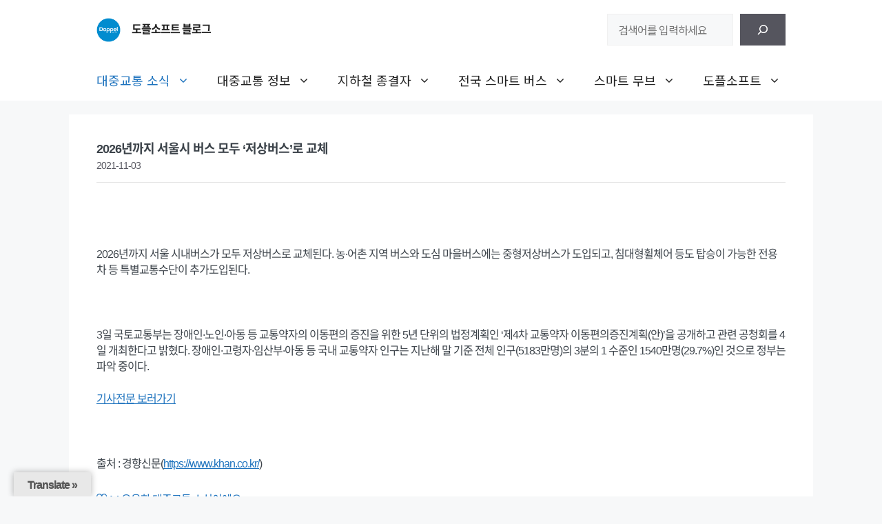

--- FILE ---
content_type: text/html; charset=UTF-8
request_url: https://blog.doppelsoft.net/868
body_size: 24687
content:
<!DOCTYPE html>
<html lang="ko-KR" prefix="og: https://ogp.me/ns#">
<head>
	<meta charset="UTF-8">
	
	<!-- google seo start--> 
	<meta name="google-site-verification" content="CpSIChFFSbrtdCeVVlSpaug9tPZ6z1iT2Occ_uLz5C4" />
	
	<!-- naver seo start--> 
	<meta name="naver-site-verification" content="cfd20eec3e33c9c7fcf0bf5a25275ac63342d19c" />
	<meta property="og:type" content="website"> 
	<meta property="og:title" content="뚜벅뚜벅 정보통 | 도플소프트 블로그">
	<meta name="description" content="모든 대중교통 정보와 소식을 빠르게 확인해보세요">	
	<meta property="og:description" content="모든 대중교통 정보와 소식을 빠르게 확인해보세요">
	<meta property="og:image" content="https://blog.doppelsoft.net/wordpress/wp-content/uploads/2024/02/blog_og.jpg">
	<meta property="og:url" content="https://blog.doppelsoft.net/">
	
	<script type="application/ld+json">
	{
	"@context": "http://schema.org",
	"@type": "Person",
	"name": "Doppelsoft Blog",
	"url": "https://blog.doppelsoft.net",
	"sameAs": [
	"https://www.instagram.com/doppelsoft_official",
	"https://www.youtube.com/channel/UCeeBXkuuMGSMMPzCbBOJytQ",
	"https://www.facebook.com/doppelsoft.official"
	]
	}
	</script>	
	<!-- naver seo end-->
	
	<meta name="viewport" content="width=device-width, initial-scale=1">
<!-- Rank Math 검색 엔진 최적화 - https://rankmath.com/ -->
<title>2026년까지 서울시 버스 모두 &#039;저상버스&#039;로 교체 - 도플소프트 블로그</title>
<meta name="description" content="2026년까지 서울 시내버스가 모두 저상버스로 교체된다. 농·어촌 지역 버스와 도심 마을버스에는 중형저상버스가 도입되고, 침대형휠체어 등도 탑승이 가능한 전용차 등 특별교통수단이 추가도입된다."/>
<meta name="robots" content="follow, index, max-snippet:-1, max-video-preview:-1, max-image-preview:large"/>
<link rel="canonical" href="https://blog.doppelsoft.net/868" />
<meta property="og:locale" content="ko_KR" />
<meta property="og:type" content="article" />
<meta property="og:title" content="2026년까지 서울시 버스 모두 &#039;저상버스&#039;로 교체 - 도플소프트 블로그" />
<meta property="og:description" content="2026년까지 서울 시내버스가 모두 저상버스로 교체된다. 농·어촌 지역 버스와 도심 마을버스에는 중형저상버스가 도입되고, 침대형휠체어 등도 탑승이 가능한 전용차 등 특별교통수단이 추가도입된다." />
<meta property="og:url" content="https://blog.doppelsoft.net/868" />
<meta property="og:site_name" content="뚜벅뚜벅 정보통 🚶‍♂️" />
<meta property="article:section" content="대중교통 소식" />
<meta property="og:updated_time" content="2024-02-05T11:31:36+09:00" />
<meta property="og:image" content="https://blog.doppelsoft.net/wordpress/wp-content/uploads/2024/02/blog_og.jpg" />
<meta property="og:image:secure_url" content="https://blog.doppelsoft.net/wordpress/wp-content/uploads/2024/02/blog_og.jpg" />
<meta property="og:image:width" content="300" />
<meta property="og:image:height" content="300" />
<meta property="og:image:alt" content="2026년까지 서울시 버스 모두 &#8216;저상버스&#8217;로 교체" />
<meta property="og:image:type" content="image/jpeg" />
<meta property="article:published_time" content="2021-11-03T11:46:43+09:00" />
<meta property="article:modified_time" content="2024-02-05T11:31:36+09:00" />
<meta name="twitter:card" content="summary_large_image" />
<meta name="twitter:title" content="2026년까지 서울시 버스 모두 &#039;저상버스&#039;로 교체 - 도플소프트 블로그" />
<meta name="twitter:description" content="2026년까지 서울 시내버스가 모두 저상버스로 교체된다. 농·어촌 지역 버스와 도심 마을버스에는 중형저상버스가 도입되고, 침대형휠체어 등도 탑승이 가능한 전용차 등 특별교통수단이 추가도입된다." />
<meta name="twitter:image" content="https://blog.doppelsoft.net/wordpress/wp-content/uploads/2024/02/blog_og.jpg" />
<meta name="twitter:label1" content="작성자" />
<meta name="twitter:data1" content="도플소프트" />
<meta name="twitter:label2" content="읽을 시간" />
<meta name="twitter:data2" content="1분 미만" />
<script type="application/ld+json" class="rank-math-schema">{"@context":"https://schema.org","@graph":[{"@type":"Organization","@id":"https://blog.doppelsoft.net/#organization","name":"\ub69c\ubc85\ub69c\ubc85 \uc815\ubcf4\ud1b5 \ud83d\udeb6\u200d\u2642\ufe0f","url":"https://blog.doppelsoft.net","logo":{"@type":"ImageObject","@id":"https://blog.doppelsoft.net/#logo","url":"https://blog.doppelsoft.net/wordpress/wp-content/uploads/2024/03/cropped-\ub3c4\ud50c\uc18c\ud504\ud2b8-\ud22c\uba85\ub85c\uace0.png","contentUrl":"https://blog.doppelsoft.net/wordpress/wp-content/uploads/2024/03/cropped-\ub3c4\ud50c\uc18c\ud504\ud2b8-\ud22c\uba85\ub85c\uace0.png","caption":"\ub69c\ubc85\ub69c\ubc85 \uc815\ubcf4\ud1b5 \ud83d\udeb6\u200d\u2642\ufe0f","inLanguage":"ko-KR","width":"512","height":"512"}},{"@type":"WebSite","@id":"https://blog.doppelsoft.net/#website","url":"https://blog.doppelsoft.net","name":"\ub69c\ubc85\ub69c\ubc85 \uc815\ubcf4\ud1b5 \ud83d\udeb6\u200d\u2642\ufe0f","publisher":{"@id":"https://blog.doppelsoft.net/#organization"},"inLanguage":"ko-KR"},{"@type":"ImageObject","@id":"https://blog.doppelsoft.net/wordpress/wp-content/uploads/2024/02/blog_og.jpg","url":"https://blog.doppelsoft.net/wordpress/wp-content/uploads/2024/02/blog_og.jpg","width":"300","height":"300","inLanguage":"ko-KR"},{"@type":"WebPage","@id":"https://blog.doppelsoft.net/868#webpage","url":"https://blog.doppelsoft.net/868","name":"2026\ub144\uae4c\uc9c0 \uc11c\uc6b8\uc2dc \ubc84\uc2a4 \ubaa8\ub450 &#039;\uc800\uc0c1\ubc84\uc2a4&#039;\ub85c \uad50\uccb4 - \ub3c4\ud50c\uc18c\ud504\ud2b8 \ube14\ub85c\uadf8","datePublished":"2021-11-03T11:46:43+09:00","dateModified":"2024-02-05T11:31:36+09:00","isPartOf":{"@id":"https://blog.doppelsoft.net/#website"},"primaryImageOfPage":{"@id":"https://blog.doppelsoft.net/wordpress/wp-content/uploads/2024/02/blog_og.jpg"},"inLanguage":"ko-KR"},{"@type":"Person","@id":"https://blog.doppelsoft.net/author/doppelsoft","name":"\ub3c4\ud50c\uc18c\ud504\ud2b8","url":"https://blog.doppelsoft.net/author/doppelsoft","image":{"@type":"ImageObject","@id":"https://secure.gravatar.com/avatar/69b916064917c2aeab4a8caa1727aa0c?s=96&amp;d=mm&amp;r=g","url":"https://secure.gravatar.com/avatar/69b916064917c2aeab4a8caa1727aa0c?s=96&amp;d=mm&amp;r=g","caption":"\ub3c4\ud50c\uc18c\ud504\ud2b8","inLanguage":"ko-KR"},"sameAs":["https://blog.doppelsoft.net"],"worksFor":{"@id":"https://blog.doppelsoft.net/#organization"}},{"@type":"BlogPosting","headline":"2026\ub144\uae4c\uc9c0 \uc11c\uc6b8\uc2dc \ubc84\uc2a4 \ubaa8\ub450 &#039;\uc800\uc0c1\ubc84\uc2a4&#039;\ub85c \uad50\uccb4 - \ub3c4\ud50c\uc18c\ud504\ud2b8 \ube14\ub85c\uadf8","datePublished":"2021-11-03T11:46:43+09:00","dateModified":"2024-02-05T11:31:36+09:00","articleSection":"\ub300\uc911\uad50\ud1b5 \uc18c\uc2dd","author":{"@id":"https://blog.doppelsoft.net/author/doppelsoft","name":"\ub3c4\ud50c\uc18c\ud504\ud2b8"},"publisher":{"@id":"https://blog.doppelsoft.net/#organization"},"description":"2026\ub144\uae4c\uc9c0 \uc11c\uc6b8 \uc2dc\ub0b4\ubc84\uc2a4\uac00 \ubaa8\ub450 \uc800\uc0c1\ubc84\uc2a4\ub85c \uad50\uccb4\ub41c\ub2e4. \ub18d\u00b7\uc5b4\ucd0c \uc9c0\uc5ed \ubc84\uc2a4\uc640 \ub3c4\uc2ec \ub9c8\uc744\ubc84\uc2a4\uc5d0\ub294 \uc911\ud615\uc800\uc0c1\ubc84\uc2a4\uac00 \ub3c4\uc785\ub418\uace0, \uce68\ub300\ud615\ud720\uccb4\uc5b4 \ub4f1\ub3c4 \ud0d1\uc2b9\uc774 \uac00\ub2a5\ud55c \uc804\uc6a9\ucc28 \ub4f1 \ud2b9\ubcc4\uad50\ud1b5\uc218\ub2e8\uc774 \ucd94\uac00\ub3c4\uc785\ub41c\ub2e4.","name":"2026\ub144\uae4c\uc9c0 \uc11c\uc6b8\uc2dc \ubc84\uc2a4 \ubaa8\ub450 &#039;\uc800\uc0c1\ubc84\uc2a4&#039;\ub85c \uad50\uccb4 - \ub3c4\ud50c\uc18c\ud504\ud2b8 \ube14\ub85c\uadf8","@id":"https://blog.doppelsoft.net/868#richSnippet","isPartOf":{"@id":"https://blog.doppelsoft.net/868#webpage"},"image":{"@id":"https://blog.doppelsoft.net/wordpress/wp-content/uploads/2024/02/blog_og.jpg"},"inLanguage":"ko-KR","mainEntityOfPage":{"@id":"https://blog.doppelsoft.net/868#webpage"}}]}</script>
<!-- /Rank Math WordPress SEO 플러그인 -->

<link rel='dns-prefetch' href='//translate.google.com' />
<link rel='dns-prefetch' href='//www.googletagmanager.com' />
<link rel='dns-prefetch' href='//pagead2.googlesyndication.com' />
<link href='https://fonts.gstatic.com' crossorigin rel='preconnect' />
<link href='https://fonts.googleapis.com' crossorigin rel='preconnect' />
<link rel="alternate" type="application/rss+xml" title="도플소프트 블로그 &raquo; 피드" href="https://blog.doppelsoft.net/feed" />
<link rel="alternate" type="application/rss+xml" title="도플소프트 블로그 &raquo; 댓글 피드" href="https://blog.doppelsoft.net/comments/feed" />
<script>
window._wpemojiSettings = {"baseUrl":"https:\/\/s.w.org\/images\/core\/emoji\/14.0.0\/72x72\/","ext":".png","svgUrl":"https:\/\/s.w.org\/images\/core\/emoji\/14.0.0\/svg\/","svgExt":".svg","source":{"concatemoji":"https:\/\/blog.doppelsoft.net\/wordpress\/wp-includes\/js\/wp-emoji-release.min.js?ver=6.4.7"}};
/*! This file is auto-generated */
!function(i,n){var o,s,e;function c(e){try{var t={supportTests:e,timestamp:(new Date).valueOf()};sessionStorage.setItem(o,JSON.stringify(t))}catch(e){}}function p(e,t,n){e.clearRect(0,0,e.canvas.width,e.canvas.height),e.fillText(t,0,0);var t=new Uint32Array(e.getImageData(0,0,e.canvas.width,e.canvas.height).data),r=(e.clearRect(0,0,e.canvas.width,e.canvas.height),e.fillText(n,0,0),new Uint32Array(e.getImageData(0,0,e.canvas.width,e.canvas.height).data));return t.every(function(e,t){return e===r[t]})}function u(e,t,n){switch(t){case"flag":return n(e,"\ud83c\udff3\ufe0f\u200d\u26a7\ufe0f","\ud83c\udff3\ufe0f\u200b\u26a7\ufe0f")?!1:!n(e,"\ud83c\uddfa\ud83c\uddf3","\ud83c\uddfa\u200b\ud83c\uddf3")&&!n(e,"\ud83c\udff4\udb40\udc67\udb40\udc62\udb40\udc65\udb40\udc6e\udb40\udc67\udb40\udc7f","\ud83c\udff4\u200b\udb40\udc67\u200b\udb40\udc62\u200b\udb40\udc65\u200b\udb40\udc6e\u200b\udb40\udc67\u200b\udb40\udc7f");case"emoji":return!n(e,"\ud83e\udef1\ud83c\udffb\u200d\ud83e\udef2\ud83c\udfff","\ud83e\udef1\ud83c\udffb\u200b\ud83e\udef2\ud83c\udfff")}return!1}function f(e,t,n){var r="undefined"!=typeof WorkerGlobalScope&&self instanceof WorkerGlobalScope?new OffscreenCanvas(300,150):i.createElement("canvas"),a=r.getContext("2d",{willReadFrequently:!0}),o=(a.textBaseline="top",a.font="600 32px Arial",{});return e.forEach(function(e){o[e]=t(a,e,n)}),o}function t(e){var t=i.createElement("script");t.src=e,t.defer=!0,i.head.appendChild(t)}"undefined"!=typeof Promise&&(o="wpEmojiSettingsSupports",s=["flag","emoji"],n.supports={everything:!0,everythingExceptFlag:!0},e=new Promise(function(e){i.addEventListener("DOMContentLoaded",e,{once:!0})}),new Promise(function(t){var n=function(){try{var e=JSON.parse(sessionStorage.getItem(o));if("object"==typeof e&&"number"==typeof e.timestamp&&(new Date).valueOf()<e.timestamp+604800&&"object"==typeof e.supportTests)return e.supportTests}catch(e){}return null}();if(!n){if("undefined"!=typeof Worker&&"undefined"!=typeof OffscreenCanvas&&"undefined"!=typeof URL&&URL.createObjectURL&&"undefined"!=typeof Blob)try{var e="postMessage("+f.toString()+"("+[JSON.stringify(s),u.toString(),p.toString()].join(",")+"));",r=new Blob([e],{type:"text/javascript"}),a=new Worker(URL.createObjectURL(r),{name:"wpTestEmojiSupports"});return void(a.onmessage=function(e){c(n=e.data),a.terminate(),t(n)})}catch(e){}c(n=f(s,u,p))}t(n)}).then(function(e){for(var t in e)n.supports[t]=e[t],n.supports.everything=n.supports.everything&&n.supports[t],"flag"!==t&&(n.supports.everythingExceptFlag=n.supports.everythingExceptFlag&&n.supports[t]);n.supports.everythingExceptFlag=n.supports.everythingExceptFlag&&!n.supports.flag,n.DOMReady=!1,n.readyCallback=function(){n.DOMReady=!0}}).then(function(){return e}).then(function(){var e;n.supports.everything||(n.readyCallback(),(e=n.source||{}).concatemoji?t(e.concatemoji):e.wpemoji&&e.twemoji&&(t(e.twemoji),t(e.wpemoji)))}))}((window,document),window._wpemojiSettings);
</script>
<link rel='stylesheet' id='icomoon-css' href='https://blog.doppelsoft.net/wordpress/wp-content/plugins/solid-post-likes/vendor/htmlburger/carbon-field-icon/build/icomoon.css?ver=1.0.0' media='all' />
<link rel='stylesheet' id='pt-cv-public-style-css' href='https://blog.doppelsoft.net/wordpress/wp-content/plugins/content-views-query-and-display-post-page/public/assets/css/cv.css?ver=4.1' media='all' />
<link rel='stylesheet' id='dashicons-css' href='https://blog.doppelsoft.net/wordpress/wp-includes/css/dashicons.min.css?ver=6.4.7' media='all' />
<link rel='stylesheet' id='post-views-counter-frontend-css' href='https://blog.doppelsoft.net/wordpress/wp-content/plugins/post-views-counter/css/frontend.min.css?ver=1.5.5' media='all' />
<link rel='stylesheet' id='sbi_styles-css' href='https://blog.doppelsoft.net/wordpress/wp-content/plugins/instagram-feed/css/sbi-styles.min.css?ver=6.9.1' media='all' />
<style id='wp-emoji-styles-inline-css'>

	img.wp-smiley, img.emoji {
		display: inline !important;
		border: none !important;
		box-shadow: none !important;
		height: 1em !important;
		width: 1em !important;
		margin: 0 0.07em !important;
		vertical-align: -0.1em !important;
		background: none !important;
		padding: 0 !important;
	}
</style>
<link rel='stylesheet' id='wp-block-library-css' href='https://blog.doppelsoft.net/wordpress/wp-includes/css/dist/block-library/style.min.css?ver=6.4.7' media='all' />
<style id='classic-theme-styles-inline-css'>
/*! This file is auto-generated */
.wp-block-button__link{color:#fff;background-color:#32373c;border-radius:9999px;box-shadow:none;text-decoration:none;padding:calc(.667em + 2px) calc(1.333em + 2px);font-size:1.125em}.wp-block-file__button{background:#32373c;color:#fff;text-decoration:none}
</style>
<style id='global-styles-inline-css'>
body{--wp--preset--color--black: #000000;--wp--preset--color--cyan-bluish-gray: #abb8c3;--wp--preset--color--white: #ffffff;--wp--preset--color--pale-pink: #f78da7;--wp--preset--color--vivid-red: #cf2e2e;--wp--preset--color--luminous-vivid-orange: #ff6900;--wp--preset--color--luminous-vivid-amber: #fcb900;--wp--preset--color--light-green-cyan: #7bdcb5;--wp--preset--color--vivid-green-cyan: #00d084;--wp--preset--color--pale-cyan-blue: #8ed1fc;--wp--preset--color--vivid-cyan-blue: #0693e3;--wp--preset--color--vivid-purple: #9b51e0;--wp--preset--color--contrast: var(--contrast);--wp--preset--color--contrast-2: var(--contrast-2);--wp--preset--color--contrast-3: var(--contrast-3);--wp--preset--color--base: var(--base);--wp--preset--color--base-2: var(--base-2);--wp--preset--color--base-3: var(--base-3);--wp--preset--color--accent: var(--accent);--wp--preset--gradient--vivid-cyan-blue-to-vivid-purple: linear-gradient(135deg,rgba(6,147,227,1) 0%,rgb(155,81,224) 100%);--wp--preset--gradient--light-green-cyan-to-vivid-green-cyan: linear-gradient(135deg,rgb(122,220,180) 0%,rgb(0,208,130) 100%);--wp--preset--gradient--luminous-vivid-amber-to-luminous-vivid-orange: linear-gradient(135deg,rgba(252,185,0,1) 0%,rgba(255,105,0,1) 100%);--wp--preset--gradient--luminous-vivid-orange-to-vivid-red: linear-gradient(135deg,rgba(255,105,0,1) 0%,rgb(207,46,46) 100%);--wp--preset--gradient--very-light-gray-to-cyan-bluish-gray: linear-gradient(135deg,rgb(238,238,238) 0%,rgb(169,184,195) 100%);--wp--preset--gradient--cool-to-warm-spectrum: linear-gradient(135deg,rgb(74,234,220) 0%,rgb(151,120,209) 20%,rgb(207,42,186) 40%,rgb(238,44,130) 60%,rgb(251,105,98) 80%,rgb(254,248,76) 100%);--wp--preset--gradient--blush-light-purple: linear-gradient(135deg,rgb(255,206,236) 0%,rgb(152,150,240) 100%);--wp--preset--gradient--blush-bordeaux: linear-gradient(135deg,rgb(254,205,165) 0%,rgb(254,45,45) 50%,rgb(107,0,62) 100%);--wp--preset--gradient--luminous-dusk: linear-gradient(135deg,rgb(255,203,112) 0%,rgb(199,81,192) 50%,rgb(65,88,208) 100%);--wp--preset--gradient--pale-ocean: linear-gradient(135deg,rgb(255,245,203) 0%,rgb(182,227,212) 50%,rgb(51,167,181) 100%);--wp--preset--gradient--electric-grass: linear-gradient(135deg,rgb(202,248,128) 0%,rgb(113,206,126) 100%);--wp--preset--gradient--midnight: linear-gradient(135deg,rgb(2,3,129) 0%,rgb(40,116,252) 100%);--wp--preset--font-size--small: 13px;--wp--preset--font-size--medium: 20px;--wp--preset--font-size--large: 36px;--wp--preset--font-size--x-large: 42px;--wp--preset--spacing--20: 0.44rem;--wp--preset--spacing--30: 0.67rem;--wp--preset--spacing--40: 1rem;--wp--preset--spacing--50: 1.5rem;--wp--preset--spacing--60: 2.25rem;--wp--preset--spacing--70: 3.38rem;--wp--preset--spacing--80: 5.06rem;--wp--preset--shadow--natural: 6px 6px 9px rgba(0, 0, 0, 0.2);--wp--preset--shadow--deep: 12px 12px 50px rgba(0, 0, 0, 0.4);--wp--preset--shadow--sharp: 6px 6px 0px rgba(0, 0, 0, 0.2);--wp--preset--shadow--outlined: 6px 6px 0px -3px rgba(255, 255, 255, 1), 6px 6px rgba(0, 0, 0, 1);--wp--preset--shadow--crisp: 6px 6px 0px rgba(0, 0, 0, 1);}:where(.is-layout-flex){gap: 0.5em;}:where(.is-layout-grid){gap: 0.5em;}body .is-layout-flow > .alignleft{float: left;margin-inline-start: 0;margin-inline-end: 2em;}body .is-layout-flow > .alignright{float: right;margin-inline-start: 2em;margin-inline-end: 0;}body .is-layout-flow > .aligncenter{margin-left: auto !important;margin-right: auto !important;}body .is-layout-constrained > .alignleft{float: left;margin-inline-start: 0;margin-inline-end: 2em;}body .is-layout-constrained > .alignright{float: right;margin-inline-start: 2em;margin-inline-end: 0;}body .is-layout-constrained > .aligncenter{margin-left: auto !important;margin-right: auto !important;}body .is-layout-constrained > :where(:not(.alignleft):not(.alignright):not(.alignfull)){max-width: var(--wp--style--global--content-size);margin-left: auto !important;margin-right: auto !important;}body .is-layout-constrained > .alignwide{max-width: var(--wp--style--global--wide-size);}body .is-layout-flex{display: flex;}body .is-layout-flex{flex-wrap: wrap;align-items: center;}body .is-layout-flex > *{margin: 0;}body .is-layout-grid{display: grid;}body .is-layout-grid > *{margin: 0;}:where(.wp-block-columns.is-layout-flex){gap: 2em;}:where(.wp-block-columns.is-layout-grid){gap: 2em;}:where(.wp-block-post-template.is-layout-flex){gap: 1.25em;}:where(.wp-block-post-template.is-layout-grid){gap: 1.25em;}.has-black-color{color: var(--wp--preset--color--black) !important;}.has-cyan-bluish-gray-color{color: var(--wp--preset--color--cyan-bluish-gray) !important;}.has-white-color{color: var(--wp--preset--color--white) !important;}.has-pale-pink-color{color: var(--wp--preset--color--pale-pink) !important;}.has-vivid-red-color{color: var(--wp--preset--color--vivid-red) !important;}.has-luminous-vivid-orange-color{color: var(--wp--preset--color--luminous-vivid-orange) !important;}.has-luminous-vivid-amber-color{color: var(--wp--preset--color--luminous-vivid-amber) !important;}.has-light-green-cyan-color{color: var(--wp--preset--color--light-green-cyan) !important;}.has-vivid-green-cyan-color{color: var(--wp--preset--color--vivid-green-cyan) !important;}.has-pale-cyan-blue-color{color: var(--wp--preset--color--pale-cyan-blue) !important;}.has-vivid-cyan-blue-color{color: var(--wp--preset--color--vivid-cyan-blue) !important;}.has-vivid-purple-color{color: var(--wp--preset--color--vivid-purple) !important;}.has-black-background-color{background-color: var(--wp--preset--color--black) !important;}.has-cyan-bluish-gray-background-color{background-color: var(--wp--preset--color--cyan-bluish-gray) !important;}.has-white-background-color{background-color: var(--wp--preset--color--white) !important;}.has-pale-pink-background-color{background-color: var(--wp--preset--color--pale-pink) !important;}.has-vivid-red-background-color{background-color: var(--wp--preset--color--vivid-red) !important;}.has-luminous-vivid-orange-background-color{background-color: var(--wp--preset--color--luminous-vivid-orange) !important;}.has-luminous-vivid-amber-background-color{background-color: var(--wp--preset--color--luminous-vivid-amber) !important;}.has-light-green-cyan-background-color{background-color: var(--wp--preset--color--light-green-cyan) !important;}.has-vivid-green-cyan-background-color{background-color: var(--wp--preset--color--vivid-green-cyan) !important;}.has-pale-cyan-blue-background-color{background-color: var(--wp--preset--color--pale-cyan-blue) !important;}.has-vivid-cyan-blue-background-color{background-color: var(--wp--preset--color--vivid-cyan-blue) !important;}.has-vivid-purple-background-color{background-color: var(--wp--preset--color--vivid-purple) !important;}.has-black-border-color{border-color: var(--wp--preset--color--black) !important;}.has-cyan-bluish-gray-border-color{border-color: var(--wp--preset--color--cyan-bluish-gray) !important;}.has-white-border-color{border-color: var(--wp--preset--color--white) !important;}.has-pale-pink-border-color{border-color: var(--wp--preset--color--pale-pink) !important;}.has-vivid-red-border-color{border-color: var(--wp--preset--color--vivid-red) !important;}.has-luminous-vivid-orange-border-color{border-color: var(--wp--preset--color--luminous-vivid-orange) !important;}.has-luminous-vivid-amber-border-color{border-color: var(--wp--preset--color--luminous-vivid-amber) !important;}.has-light-green-cyan-border-color{border-color: var(--wp--preset--color--light-green-cyan) !important;}.has-vivid-green-cyan-border-color{border-color: var(--wp--preset--color--vivid-green-cyan) !important;}.has-pale-cyan-blue-border-color{border-color: var(--wp--preset--color--pale-cyan-blue) !important;}.has-vivid-cyan-blue-border-color{border-color: var(--wp--preset--color--vivid-cyan-blue) !important;}.has-vivid-purple-border-color{border-color: var(--wp--preset--color--vivid-purple) !important;}.has-vivid-cyan-blue-to-vivid-purple-gradient-background{background: var(--wp--preset--gradient--vivid-cyan-blue-to-vivid-purple) !important;}.has-light-green-cyan-to-vivid-green-cyan-gradient-background{background: var(--wp--preset--gradient--light-green-cyan-to-vivid-green-cyan) !important;}.has-luminous-vivid-amber-to-luminous-vivid-orange-gradient-background{background: var(--wp--preset--gradient--luminous-vivid-amber-to-luminous-vivid-orange) !important;}.has-luminous-vivid-orange-to-vivid-red-gradient-background{background: var(--wp--preset--gradient--luminous-vivid-orange-to-vivid-red) !important;}.has-very-light-gray-to-cyan-bluish-gray-gradient-background{background: var(--wp--preset--gradient--very-light-gray-to-cyan-bluish-gray) !important;}.has-cool-to-warm-spectrum-gradient-background{background: var(--wp--preset--gradient--cool-to-warm-spectrum) !important;}.has-blush-light-purple-gradient-background{background: var(--wp--preset--gradient--blush-light-purple) !important;}.has-blush-bordeaux-gradient-background{background: var(--wp--preset--gradient--blush-bordeaux) !important;}.has-luminous-dusk-gradient-background{background: var(--wp--preset--gradient--luminous-dusk) !important;}.has-pale-ocean-gradient-background{background: var(--wp--preset--gradient--pale-ocean) !important;}.has-electric-grass-gradient-background{background: var(--wp--preset--gradient--electric-grass) !important;}.has-midnight-gradient-background{background: var(--wp--preset--gradient--midnight) !important;}.has-small-font-size{font-size: var(--wp--preset--font-size--small) !important;}.has-medium-font-size{font-size: var(--wp--preset--font-size--medium) !important;}.has-large-font-size{font-size: var(--wp--preset--font-size--large) !important;}.has-x-large-font-size{font-size: var(--wp--preset--font-size--x-large) !important;}
.wp-block-navigation a:where(:not(.wp-element-button)){color: inherit;}
:where(.wp-block-post-template.is-layout-flex){gap: 1.25em;}:where(.wp-block-post-template.is-layout-grid){gap: 1.25em;}
:where(.wp-block-columns.is-layout-flex){gap: 2em;}:where(.wp-block-columns.is-layout-grid){gap: 2em;}
.wp-block-pullquote{font-size: 1.5em;line-height: 1.6;}
</style>
<link rel='stylesheet' id='google-language-translator-css' href='https://blog.doppelsoft.net/wordpress/wp-content/plugins/google-language-translator/css/style.css?ver=6.0.20' media='' />
<link rel='stylesheet' id='glt-toolbar-styles-css' href='https://blog.doppelsoft.net/wordpress/wp-content/plugins/google-language-translator/css/toolbar.css?ver=6.0.20' media='' />
<link rel='stylesheet' id='oacs-spl-public-css' href='https://blog.doppelsoft.net/wordpress/wp-content/plugins/solid-post-likes/views/public/css/solid-post-likes-public.css?ver=1.0.6' media='' />
<link rel='stylesheet' id='wpgp-youtube-gallery-css' href='https://blog.doppelsoft.net/wordpress/wp-content/plugins/video-gallery-playlist/public/css/wpgp-youtube-gallery-public.css?ver=2.4.0' media='all' />
<link rel='stylesheet' id='vlp-public-css' href='https://blog.doppelsoft.net/wordpress/wp-content/plugins/visual-link-preview/dist/public.css?ver=2.2.6' media='all' />
<link rel='stylesheet' id='generate-widget-areas-css' href='https://blog.doppelsoft.net/wordpress/wp-content/themes/generatepress/assets/css/components/widget-areas.min.css?ver=3.3.1' media='all' />
<link rel='stylesheet' id='generate-style-css' href='https://blog.doppelsoft.net/wordpress/wp-content/themes/generatepress/assets/css/main.min.css?ver=3.3.1' media='all' />
<style id='generate-style-inline-css'>
body{background-color:var(--base-2);color:var(--contrast);}a{color:var(--accent);}a{text-decoration:underline;}.entry-title a, .site-branding a, a.button, .wp-block-button__link, .main-navigation a{text-decoration:none;}a:hover, a:focus, a:active{color:var(--contrast);}.grid-container{max-width:1080px;}.wp-block-group__inner-container{max-width:1080px;margin-left:auto;margin-right:auto;}.site-header .header-image{width:35px;}.generate-back-to-top{font-size:20px;border-radius:3px;position:fixed;bottom:30px;right:30px;line-height:40px;width:40px;text-align:center;z-index:10;transition:opacity 300ms ease-in-out;opacity:0.1;transform:translateY(1000px);}.generate-back-to-top__show{opacity:1;transform:translateY(0);}:root{--contrast:#222222;--contrast-2:#575760;--contrast-3:#b2b2be;--base:#f0f0f0;--base-2:#f7f8f9;--base-3:#ffffff;--accent:#1e73be;}:root .has-contrast-color{color:var(--contrast);}:root .has-contrast-background-color{background-color:var(--contrast);}:root .has-contrast-2-color{color:var(--contrast-2);}:root .has-contrast-2-background-color{background-color:var(--contrast-2);}:root .has-contrast-3-color{color:var(--contrast-3);}:root .has-contrast-3-background-color{background-color:var(--contrast-3);}:root .has-base-color{color:var(--base);}:root .has-base-background-color{background-color:var(--base);}:root .has-base-2-color{color:var(--base-2);}:root .has-base-2-background-color{background-color:var(--base-2);}:root .has-base-3-color{color:var(--base-3);}:root .has-base-3-background-color{background-color:var(--base-3);}:root .has-accent-color{color:var(--accent);}:root .has-accent-background-color{background-color:var(--accent);}body, button, input, select, textarea{font-family:Noto Sans KR, sans-serif;text-transform:initial;font-size:16px;letter-spacing:-1px;}body{line-height:2.5;}h2{font-weight:bold;font-size:18px;line-height:1.2em;}h1{font-weight:bold;font-size:18px;}.main-navigation a, .main-navigation .menu-toggle, .main-navigation .menu-bar-items{font-family:Noto Sans KR, sans-serif;font-size:18px;letter-spacing:0px;line-height:1.6;}.main-navigation .menu-toggle{font-family:Noto Sans KR, sans-serif;}@media (max-width: 1024px){.main-navigation .menu-toggle{font-size:16px;line-height:2.6;}}.main-navigation .main-nav ul ul li a{font-size:14px;letter-spacing:-1.2px;line-height:1;}.main-title{font-size:16px;letter-spacing:-1px;line-height:1.8;}.top-bar{background-color:#636363;color:#ffffff;}.top-bar a{color:#ffffff;}.top-bar a:hover{color:#303030;}.site-header{background-color:var(--base-3);}.main-title a,.main-title a:hover{color:var(--contrast);}.site-description{color:var(--contrast-2);}.mobile-menu-control-wrapper .menu-toggle,.mobile-menu-control-wrapper .menu-toggle:hover,.mobile-menu-control-wrapper .menu-toggle:focus,.has-inline-mobile-toggle #site-navigation.toggled{background-color:rgba(0, 0, 0, 0.02);}.main-navigation,.main-navigation ul ul{background-color:var(--base-3);}.main-navigation .main-nav ul li a, .main-navigation .menu-toggle, .main-navigation .menu-bar-items{color:var(--contrast);}.main-navigation .main-nav ul li:not([class*="current-menu-"]):hover > a, .main-navigation .main-nav ul li:not([class*="current-menu-"]):focus > a, .main-navigation .main-nav ul li.sfHover:not([class*="current-menu-"]) > a, .main-navigation .menu-bar-item:hover > a, .main-navigation .menu-bar-item.sfHover > a{color:var(--accent);}button.menu-toggle:hover,button.menu-toggle:focus{color:var(--contrast);}.main-navigation .main-nav ul li[class*="current-menu-"] > a{color:var(--accent);}.navigation-search input[type="search"],.navigation-search input[type="search"]:active, .navigation-search input[type="search"]:focus, .main-navigation .main-nav ul li.search-item.active > a, .main-navigation .menu-bar-items .search-item.active > a{color:var(--accent);}.main-navigation ul ul{background-color:var(--base);}.separate-containers .inside-article, .separate-containers .comments-area, .separate-containers .page-header, .one-container .container, .separate-containers .paging-navigation, .inside-page-header{background-color:var(--base-3);}.entry-title a{color:var(--contrast);}.entry-title a:hover{color:var(--contrast-2);}.entry-meta{color:var(--contrast-2);}.sidebar .widget{background-color:var(--base-3);}.footer-widgets{background-color:var(--base-3);}.site-info{background-color:var(--base-3);}input[type="text"],input[type="email"],input[type="url"],input[type="password"],input[type="search"],input[type="tel"],input[type="number"],textarea,select{color:var(--contrast);background-color:var(--base-2);border-color:var(--base);}input[type="text"]:focus,input[type="email"]:focus,input[type="url"]:focus,input[type="password"]:focus,input[type="search"]:focus,input[type="tel"]:focus,input[type="number"]:focus,textarea:focus,select:focus{color:var(--contrast);background-color:var(--base-2);border-color:var(--contrast-3);}button,html input[type="button"],input[type="reset"],input[type="submit"],a.button,a.wp-block-button__link:not(.has-background){color:#ffffff;background-color:#55555e;}button:hover,html input[type="button"]:hover,input[type="reset"]:hover,input[type="submit"]:hover,a.button:hover,button:focus,html input[type="button"]:focus,input[type="reset"]:focus,input[type="submit"]:focus,a.button:focus,a.wp-block-button__link:not(.has-background):active,a.wp-block-button__link:not(.has-background):focus,a.wp-block-button__link:not(.has-background):hover{color:#ffffff;background-color:#3f4047;}a.generate-back-to-top{background-color:rgba( 0,0,0,0.4 );color:#ffffff;}a.generate-back-to-top:hover,a.generate-back-to-top:focus{background-color:rgba( 0,0,0,0.6 );color:#ffffff;}:root{--gp-search-modal-bg-color:var(--base-3);--gp-search-modal-text-color:var(--contrast);--gp-search-modal-overlay-bg-color:rgba(0,0,0,0.2);}@media (max-width:768px){.main-navigation .menu-bar-item:hover > a, .main-navigation .menu-bar-item.sfHover > a{background:none;color:var(--contrast);}}.nav-below-header .main-navigation .inside-navigation.grid-container, .nav-above-header .main-navigation .inside-navigation.grid-container{padding:0px 20px 0px 20px;}.site-main .wp-block-group__inner-container{padding:40px;}.separate-containers .paging-navigation{padding-top:20px;padding-bottom:20px;}.entry-content .alignwide, body:not(.no-sidebar) .entry-content .alignfull{margin-left:-40px;width:calc(100% + 80px);max-width:calc(100% + 80px);}.rtl .menu-item-has-children .dropdown-menu-toggle{padding-left:20px;}.rtl .main-navigation .main-nav ul li.menu-item-has-children > a{padding-right:20px;}@media (max-width:768px){.separate-containers .inside-article, .separate-containers .comments-area, .separate-containers .page-header, .separate-containers .paging-navigation, .one-container .site-content, .inside-page-header{padding:30px;}.site-main .wp-block-group__inner-container{padding:30px;}.inside-top-bar{padding-right:30px;padding-left:30px;}.inside-header{padding-right:30px;padding-left:30px;}.widget-area .widget{padding-top:30px;padding-right:30px;padding-bottom:30px;padding-left:30px;}.footer-widgets-container{padding-top:30px;padding-right:30px;padding-bottom:30px;padding-left:30px;}.inside-site-info{padding-right:30px;padding-left:30px;}.entry-content .alignwide, body:not(.no-sidebar) .entry-content .alignfull{margin-left:-30px;width:calc(100% + 60px);max-width:calc(100% + 60px);}.one-container .site-main .paging-navigation{margin-bottom:20px;}}/* End cached CSS */.is-right-sidebar{width:30%;}.is-left-sidebar{width:30%;}.site-content .content-area{width:100%;}@media (max-width:768px){.main-navigation .menu-toggle,.sidebar-nav-mobile:not(#sticky-placeholder){display:block;}.main-navigation ul,.gen-sidebar-nav,.main-navigation:not(.slideout-navigation):not(.toggled) .main-nav > ul,.has-inline-mobile-toggle #site-navigation .inside-navigation > *:not(.navigation-search):not(.main-nav){display:none;}.nav-align-right .inside-navigation,.nav-align-center .inside-navigation{justify-content:space-between;}}
</style>
<link rel='stylesheet' id='generate-child-css' href='https://blog.doppelsoft.net/wordpress/wp-content/themes/generatepress-child/style.css?ver=3.3.1.1707263736' media='all' />
<link rel='stylesheet' id='generate-google-fonts-css' href='https://fonts.googleapis.com/css?family=Noto+Sans+KR%3A100%2C300%2Cregular%2C500%2C700%2C900&#038;display=auto&#038;ver=3.3.1' media='all' />
<link rel='stylesheet' id='rocket-font-css-css' href='https://blog.doppelsoft.net/wordpress/wp-content/plugins/rocket-font/assets/css/blog-doppelsoft-net-wordpress_rocketfont.min.css?ver=1718345028' media='all' />
<script id="post-views-counter-frontend-js-before">
var pvcArgsFrontend = {"mode":"js","postID":4798,"requestURL":"https:\/\/blog.doppelsoft.net\/wordpress\/wp-admin\/admin-ajax.php","nonce":"4515c8f7dc","dataStorage":"cookies","multisite":false,"path":"\/","domain":""};
</script>
<script src="https://blog.doppelsoft.net/wordpress/wp-content/plugins/post-views-counter/js/frontend.min.js?ver=1.5.5" id="post-views-counter-frontend-js"></script>
<script src="https://blog.doppelsoft.net/wordpress/wp-includes/js/jquery/jquery.min.js?ver=3.7.1" id="jquery-core-js"></script>
<script src="https://blog.doppelsoft.net/wordpress/wp-includes/js/jquery/jquery-migrate.min.js?ver=3.4.1" id="jquery-migrate-js"></script>
<script id="solid-post-likes-public-js-js-extra">
var oacs_spl_solid_likes = {"ajaxurl":"https:\/\/blog.doppelsoft.net\/wordpress\/wp-admin\/admin-ajax.php"};
</script>
<script src="https://blog.doppelsoft.net/wordpress/wp-content/plugins/solid-post-likes/views/public/js/solid-post-likes-public.js?ver=1.0.6" id="solid-post-likes-public-js-js"></script>
<script src="https://blog.doppelsoft.net/wordpress/wp-content/plugins/video-gallery-playlist/public/js/wpgp-youtube-gallery-public.js?ver=2.4.0" id="wpgp-youtube-gallery-js"></script>

<!-- 사이트 킷에서 추가한 구글 태그(gtag.js) 스니펫 -->

<!-- 사이트 킷에 의해 추가된 구글 애널리틱스 스니펫 -->
<script src="https://www.googletagmanager.com/gtag/js?id=GT-NNV7M942" id="google_gtagjs-js" async></script>
<script id="google_gtagjs-js-after">
window.dataLayer = window.dataLayer || [];function gtag(){dataLayer.push(arguments);}
gtag("set","linker",{"domains":["blog.doppelsoft.net"]});
gtag("js", new Date());
gtag("set", "developer_id.dZTNiMT", true);
gtag("config", "GT-NNV7M942");
</script>

<!-- 사이트 킷에서 추가한 구글 태그(gtag.js) 스니펫 종료 -->
<link rel="https://api.w.org/" href="https://blog.doppelsoft.net/wp-json/" /><link rel="alternate" type="application/json" href="https://blog.doppelsoft.net/wp-json/wp/v2/posts/4798" /><link rel="EditURI" type="application/rsd+xml" title="RSD" href="https://blog.doppelsoft.net/wordpress/xmlrpc.php?rsd" />
<meta name="generator" content="WordPress 6.4.7" />
<link rel='shortlink' href='https://blog.doppelsoft.net/?p=4798' />
<link rel="alternate" type="application/json+oembed" href="https://blog.doppelsoft.net/wp-json/oembed/1.0/embed?url=https%3A%2F%2Fblog.doppelsoft.net%2F868" />
<link rel="alternate" type="text/xml+oembed" href="https://blog.doppelsoft.net/wp-json/oembed/1.0/embed?url=https%3A%2F%2Fblog.doppelsoft.net%2F868&#038;format=xml" />
<style>#google_language_translator{text-align:left!important;}select.goog-te-combo{float:right;}.goog-te-gadget{padding-top:13px;}.goog-te-gadget .goog-te-combo{margin-top:-7px!important;}.goog-te-gadget{margin-top:2px!important;}p.hello{font-size:12px;color:#666;}div.skiptranslate.goog-te-gadget{display:inline!important;}#google_language_translator,#language{clear:both;width:160px;text-align:right;}#language{float:right;}#flags{text-align:right;width:165px;float:right;clear:right;}#flags ul{float:right!important;}p.hello{text-align:right;float:right;clear:both;}.glt-clear{height:0px;clear:both;margin:0px;padding:0px;}#flags{width:165px;}#flags a{display:inline-block;margin-left:2px;}#google_language_translator a{display:none!important;}div.skiptranslate.goog-te-gadget{display:inline!important;}.goog-te-gadget{color:transparent!important;}.goog-te-gadget{font-size:0px!important;}.goog-branding{display:none;}.goog-tooltip{display: none!important;}.goog-tooltip:hover{display: none!important;}.goog-text-highlight{background-color:transparent!important;border:none!important;box-shadow:none!important;}#google_language_translator select.goog-te-combo{color:#0a0a0a;}div.skiptranslate{display:none!important;}body{top:0px!important;}#goog-gt-{display:none!important;}font font{background-color:transparent!important;box-shadow:none!important;position:initial!important;}#glt-translate-trigger{left:20px;right:auto;}#glt-translate-trigger > span{color:#565656;}#glt-translate-trigger{background:#e8e8e8;}#google_language_translator .goog-te-gadget .goog-te-combo{background:#ffffff;border:0!important;}</style><meta name="generator" content="Site Kit by Google 1.138.0" />
<!-- 사이트 킷에서 추가한 구글 애드센스 메타 태그 -->
<meta name="google-adsense-platform-account" content="ca-host-pub-2644536267352236">
<meta name="google-adsense-platform-domain" content="sitekit.withgoogle.com">
<!-- 사이트 킷에서 추가한 구글 애드센스 메타 태그 종료 -->

<!-- 사이트 킷에 의해 추가된 구글 애드센스 스니펫 -->
<script async src="https://pagead2.googlesyndication.com/pagead/js/adsbygoogle.js?client=ca-pub-9506697060796601&amp;host=ca-host-pub-2644536267352236" crossorigin="anonymous"></script>

<!-- 사이트 킷에 의해 추가된 구글 애드센스 스니펫 종료 -->
		<script>
			function preconnectTo(url) {
				var hint = document.createElement("link");
				hint.rel = "preconnect";
				//hint.href = url;
				hint.href = "https://fonts.gstatic.com";
				
				document.head.appendChild(hint);
			}

			WebFontConfig = {
				custom: {
					families: ['NotoSansKR'],
					urls: ['//cdn.jsdelivr.net/font-notosans-kr/1.0.0-v1004/NotoSansKR-2350.css']
				},
				active: function() {
					sessionStorage.fonts = true;
				}
			};

			(function() {
				//preconnectTo("https://fonts.gstatic.com");
				
				var wf = document.createElement('script');
				var s = document.getElementsByTagName('script')[0];
				
				//wf.src = 'https://cdn.jsdelivr.net/webfontloader/1.6.24/webfontloader.js';
				wf.src = 'https://cdn.jsdelivr.net/webfontloader/1.6.26/webfontloader.js';
				wf.type = 'text/javascript';
				//wf.async = 'true';
				 
				s.parentNode.insertBefore(wf, s);
			})();
		</script>
		<link rel="icon" href="https://blog.doppelsoft.net/wordpress/wp-content/uploads/2024/03/cropped-cropped-도플소프트-투명로고-32x32.png" sizes="32x32" />
<link rel="icon" href="https://blog.doppelsoft.net/wordpress/wp-content/uploads/2024/03/cropped-cropped-도플소프트-투명로고-192x192.png" sizes="192x192" />
<link rel="apple-touch-icon" href="https://blog.doppelsoft.net/wordpress/wp-content/uploads/2024/03/cropped-cropped-도플소프트-투명로고-180x180.png" />
<meta name="msapplication-TileImage" content="https://blog.doppelsoft.net/wordpress/wp-content/uploads/2024/03/cropped-cropped-도플소프트-투명로고-270x270.png" />
		<style id="wp-custom-css">
			.byline {
display: none;
}
.nav-previous {
display: none;
}
.nav-next {
display: none;
}



.video-container {
position: relative;
padding-bottom: 56.25%;
padding-top: 30px;
height: 0;
overflow: hidden;
}

.video-container iframe,
.video-container object,
.video-container embed {
position: absolute;
top: 0;
left: 0;
width: 100%;
height: 100%;
}

.entry-content img,
.entry-content iframe,
.entry-content object,
.entry-content embed {
max-width: 100%;
}

.lineheight-15 {
  line-height: 1.5;
  display: inline-block;
  width: 100%;
}
.lineheight-20 {
  line-height: 2.0;
  display: inline-block;
  width: 100%;
}
.lineheight-25 {
  line-height: 2.5;
  display: inline-block;
  width: 100%;
}
.lineheight-30 {
  line-height: 3.0;
  display: inline-block;
  width: 100%;
}
		</style>
		    <meta name="viewport" content="width=device-width, initial-scale=1" />
	<script async src="https://securepubads.g.doubleclick.net/tag/js/gpt.js"></script>
	<script>
		function detectDeviceType() {
        // 모바일 디바이스를 판별할 키워드들을 정의
       		 var mobileKeywords = ['Android', 'iPhone', 'iPad', 'Windows Phone', 'Mobile'];

        // 현재 사용자 에이전트 정보 가져오기
       		 var userAgent = navigator.userAgent;

        // 모바일 디바이스 여부 확인
       		 for (var i in mobileKeywords) {
         		   if (userAgent.indexOf(mobileKeywords[i]) !== -1) {
         		       return '모바일';
        		    }
       		 }

        // 모바일 디바이스가 아니면 PC로 간주
     	   	return 'PC';
    	}

    // 스크립트 실행 시점에 디바이스 타입 확인
    	(function() {
        	var deviceType = detectDeviceType();
        	if (deviceType === '모바일') {
            	window.googletag = window.googletag || {cmd: []};
  				googletag.cmd.push(function() {
    				googletag.defineSlot('/22860362947/TSTORY-BOTTOM-SERVE-MARKETING-02', [  [320, 50]], 'div-gpt-ad-1707213360358-0').addService(googletag.pubads());
    				googletag.pubads().enableSingleRequest();
    				googletag.enableServices();
  				});
        	} else {
            	window.googletag = window.googletag || {cmd: []};
  				googletag.cmd.push(function() {
    				googletag.defineSlot('/22860362947/TSTORY-BOTTOM-SERVE-MARKETING-02', [ [980, 90]], 'div-gpt-ad-1707213360358-0').addService(googletag.pubads());
    				googletag.pubads().enableSingleRequest();
    				googletag.enableServices();
  			});
        }
    })();
	
	</script>
	<script async type="text/javascript" src="https://cdn.nhnace.com/libs/aceat.js?pub_code=1438466567"></script>
	
</head>

<body class="post-template-default single single-post postid-4798 single-format-standard wp-custom-logo wp-embed-responsive no-sidebar nav-below-header separate-containers header-aligned-left dropdown-hover" itemtype="https://schema.org/Blog" itemscope>
	

	
	<a class="screen-reader-text skip-link" href="#content" title="Skip to content">Skip to content</a>		<header class="site-header" id="masthead" aria-label="Site"  itemtype="https://schema.org/WPHeader" itemscope>
			<div class="inside-header grid-container">
				<div class="site-branding-container"><div class="site-logo">
					<a href="https://blog.doppelsoft.net/" rel="home">
						<img  class="header-image is-logo-image" alt="도플소프트 블로그" src="https://blog.doppelsoft.net/wordpress/wp-content/uploads/2024/03/cropped-도플소프트-투명로고.png" width="512" height="512" />
					</a>
				</div><div class="site-branding">
						<p class="main-title" itemprop="headline">
					<a href="https://blog.doppelsoft.net/" rel="home">
						도플소프트 블로그
					</a>
				</p>
						
					</div></div>			<div class="header-widget">
				<aside id="block-9" class="widget inner-padding widget_block widget_search"><form role="search" method="get" action="https://blog.doppelsoft.net/" class="wp-block-search__button-outside wp-block-search__icon-button wp-block-search"    ><label class="wp-block-search__label screen-reader-text" for="wp-block-search__input-1" >검색</label><div class="wp-block-search__inside-wrapper "  style="width: 259px"><input class="wp-block-search__input" id="wp-block-search__input-1" placeholder="검색어를 입력하세요" value="" type="search" name="s" required /><button aria-label="검색" class="wp-block-search__button has-icon wp-element-button" type="submit" ><svg class="search-icon" viewBox="0 0 24 24" width="24" height="24">
					<path d="M13 5c-3.3 0-6 2.7-6 6 0 1.4.5 2.7 1.3 3.7l-3.8 3.8 1.1 1.1 3.8-3.8c1 .8 2.3 1.3 3.7 1.3 3.3 0 6-2.7 6-6S16.3 5 13 5zm0 10.5c-2.5 0-4.5-2-4.5-4.5s2-4.5 4.5-4.5 4.5 2 4.5 4.5-2 4.5-4.5 4.5z"></path>
				</svg></button></div></form></aside>			</div>
						</div>
		</header>
				<nav class="main-navigation has-menu-bar-items sub-menu-right" id="site-navigation" aria-label="Primary"  itemtype="https://schema.org/SiteNavigationElement" itemscope>
			<div class="inside-navigation grid-container">
								<button class="menu-toggle" aria-controls="primary-menu" aria-expanded="false">
					<span class="gp-icon icon-menu-bars"><svg viewBox="0 0 512 512" aria-hidden="true" xmlns="http://www.w3.org/2000/svg" width="1em" height="1em"><path d="M0 96c0-13.255 10.745-24 24-24h464c13.255 0 24 10.745 24 24s-10.745 24-24 24H24c-13.255 0-24-10.745-24-24zm0 160c0-13.255 10.745-24 24-24h464c13.255 0 24 10.745 24 24s-10.745 24-24 24H24c-13.255 0-24-10.745-24-24zm0 160c0-13.255 10.745-24 24-24h464c13.255 0 24 10.745 24 24s-10.745 24-24 24H24c-13.255 0-24-10.745-24-24z" /></svg><svg viewBox="0 0 512 512" aria-hidden="true" xmlns="http://www.w3.org/2000/svg" width="1em" height="1em"><path d="M71.029 71.029c9.373-9.372 24.569-9.372 33.942 0L256 222.059l151.029-151.03c9.373-9.372 24.569-9.372 33.942 0 9.372 9.373 9.372 24.569 0 33.942L289.941 256l151.03 151.029c9.372 9.373 9.372 24.569 0 33.942-9.373 9.372-24.569 9.372-33.942 0L256 289.941l-151.029 151.03c-9.373 9.372-24.569 9.372-33.942 0-9.372-9.373-9.372-24.569 0-33.942L222.059 256 71.029 104.971c-9.372-9.373-9.372-24.569 0-33.942z" /></svg></span><span class="mobile-menu">Menu</span>				</button>
				<div id="primary-menu" class="main-nav"><ul id="menu-primary-menu" class=" menu sf-menu"><li id="menu-item-13095" class="menu-item menu-item-type-taxonomy menu-item-object-category current-post-ancestor current-menu-parent current-post-parent menu-item-has-children menu-item-13095"><a href="https://blog.doppelsoft.net/category/%eb%8c%80%ec%a4%91%ea%b5%90%ed%86%b5-%ec%86%8c%ec%8b%9d">대중교통 소식<span role="presentation" class="dropdown-menu-toggle"><span class="gp-icon icon-arrow"><svg viewBox="0 0 330 512" aria-hidden="true" xmlns="http://www.w3.org/2000/svg" width="1em" height="1em"><path d="M305.913 197.085c0 2.266-1.133 4.815-2.833 6.514L171.087 335.593c-1.7 1.7-4.249 2.832-6.515 2.832s-4.815-1.133-6.515-2.832L26.064 203.599c-1.7-1.7-2.832-4.248-2.832-6.514s1.132-4.816 2.832-6.515l14.162-14.163c1.7-1.699 3.966-2.832 6.515-2.832 2.266 0 4.815 1.133 6.515 2.832l111.316 111.317 111.316-111.317c1.7-1.699 4.249-2.832 6.515-2.832s4.815 1.133 6.515 2.832l14.162 14.163c1.7 1.7 2.833 4.249 2.833 6.515z" /></svg></span></span></a>
<ul class="sub-menu">
	<li id="menu-item-30906" class="menu-item menu-item-type-taxonomy menu-item-object-category menu-item-30906"><a href="https://blog.doppelsoft.net/category/%eb%8c%80%ec%a4%91%ea%b5%90%ed%86%b5-%ec%86%8c%ec%8b%9d/%ec%a3%bc%ea%b0%84-%eb%89%b4%ec%8a%a4">🗞️ 주간 뉴스</a></li>
	<li id="menu-item-13104" class="menu-item menu-item-type-taxonomy menu-item-object-category menu-item-13104"><a href="https://blog.doppelsoft.net/category/%eb%8c%80%ec%a4%91%ea%b5%90%ed%86%b5-%ec%86%8c%ec%8b%9d/%ec%84%9c%ec%9a%b8-%eb%8c%80%ec%a4%91%ea%b5%90%ed%86%b5-%ec%86%8c%ec%8b%9d">ㄴ서울</a></li>
	<li id="menu-item-13097" class="menu-item menu-item-type-taxonomy menu-item-object-category menu-item-13097"><a href="https://blog.doppelsoft.net/category/%eb%8c%80%ec%a4%91%ea%b5%90%ed%86%b5-%ec%86%8c%ec%8b%9d/%ea%b2%bd%ea%b8%b0-%eb%8c%80%ec%a4%91%ea%b5%90%ed%86%b5-%ec%86%8c%ec%8b%9d">ㄴ경기</a></li>
	<li id="menu-item-13105" class="menu-item menu-item-type-taxonomy menu-item-object-category menu-item-13105"><a href="https://blog.doppelsoft.net/category/%eb%8c%80%ec%a4%91%ea%b5%90%ed%86%b5-%ec%86%8c%ec%8b%9d/%ec%9d%b8%ec%b2%9c-%eb%8c%80%ec%a4%91%ea%b5%90%ed%86%b5-%ec%86%8c%ec%8b%9d">ㄴ인천</a></li>
	<li id="menu-item-13096" class="menu-item menu-item-type-taxonomy menu-item-object-category menu-item-13096"><a href="https://blog.doppelsoft.net/category/%eb%8c%80%ec%a4%91%ea%b5%90%ed%86%b5-%ec%86%8c%ec%8b%9d/%ea%b0%95%ec%9b%90">ㄴ강원</a></li>
	<li id="menu-item-13106" class="menu-item menu-item-type-taxonomy menu-item-object-category menu-item-13106"><a href="https://blog.doppelsoft.net/category/%eb%8c%80%ec%a4%91%ea%b5%90%ed%86%b5-%ec%86%8c%ec%8b%9d/%eb%8c%80%ec%a4%91%ea%b5%90%ed%86%b5-%ec%86%8c%ec%8b%9d%ec%b6%a9%ec%b2%ad">ㄴ충청</a></li>
	<li id="menu-item-13102" class="menu-item menu-item-type-taxonomy menu-item-object-category menu-item-13102"><a href="https://blog.doppelsoft.net/category/%eb%8c%80%ec%a4%91%ea%b5%90%ed%86%b5-%ec%86%8c%ec%8b%9d/%eb%8c%80%ec%a0%84-%eb%8c%80%ec%a4%91%ea%b5%90%ed%86%b5-%ec%86%8c%ec%8b%9d">ㄴ대전</a></li>
	<li id="menu-item-13108" class="menu-item menu-item-type-taxonomy menu-item-object-category menu-item-13108"><a href="https://blog.doppelsoft.net/category/%eb%8c%80%ec%a4%91%ea%b5%90%ed%86%b5-%ec%86%8c%ec%8b%9d/%eb%8c%80%ec%a4%91%ea%b5%90%ed%86%b5-%ec%86%8c%ec%8b%9d%ec%a0%84%eb%9d%bc">ㄴ전라</a></li>
	<li id="menu-item-13100" class="menu-item menu-item-type-taxonomy menu-item-object-category menu-item-13100"><a href="https://blog.doppelsoft.net/category/%eb%8c%80%ec%a4%91%ea%b5%90%ed%86%b5-%ec%86%8c%ec%8b%9d/%ea%b4%91%ec%a3%bc-%eb%8c%80%ec%a4%91%ea%b5%90%ed%86%b5-%ec%86%8c%ec%8b%9d">ㄴ광주</a></li>
	<li id="menu-item-13098" class="menu-item menu-item-type-taxonomy menu-item-object-category menu-item-13098"><a href="https://blog.doppelsoft.net/category/%eb%8c%80%ec%a4%91%ea%b5%90%ed%86%b5-%ec%86%8c%ec%8b%9d/%eb%8c%80%ec%a4%91%ea%b5%90%ed%86%b5-%ec%86%8c%ec%8b%9d%ea%b2%bd%ec%83%81">ㄴ경상</a></li>
	<li id="menu-item-13101" class="menu-item menu-item-type-taxonomy menu-item-object-category menu-item-13101"><a href="https://blog.doppelsoft.net/category/%eb%8c%80%ec%a4%91%ea%b5%90%ed%86%b5-%ec%86%8c%ec%8b%9d/%eb%8c%80%ea%b5%ac-%eb%8c%80%ec%a4%91%ea%b5%90%ed%86%b5-%ec%86%8c%ec%8b%9d">ㄴ대구</a></li>
	<li id="menu-item-13110" class="menu-item menu-item-type-taxonomy menu-item-object-category menu-item-13110"><a href="https://blog.doppelsoft.net/category/%eb%8c%80%ec%a4%91%ea%b5%90%ed%86%b5-%ec%86%8c%ec%8b%9d/%ec%9a%b8%ec%82%b0">ㄴ울산</a></li>
	<li id="menu-item-13103" class="menu-item menu-item-type-taxonomy menu-item-object-category menu-item-13103"><a href="https://blog.doppelsoft.net/category/%eb%8c%80%ec%a4%91%ea%b5%90%ed%86%b5-%ec%86%8c%ec%8b%9d/%eb%b6%80%ec%82%b0-%eb%8c%80%ec%a4%91%ea%b5%90%ed%86%b5-%ec%86%8c%ec%8b%9d">ㄴ부산</a></li>
	<li id="menu-item-13111" class="menu-item menu-item-type-taxonomy menu-item-object-category menu-item-13111"><a href="https://blog.doppelsoft.net/category/%eb%8c%80%ec%a4%91%ea%b5%90%ed%86%b5-%ec%86%8c%ec%8b%9d/%ec%a0%9c%ec%a3%bc">ㄴ제주</a></li>
</ul>
</li>
<li id="menu-item-13151" class="menu-item menu-item-type-taxonomy menu-item-object-category menu-item-has-children menu-item-13151"><a href="https://blog.doppelsoft.net/category/%eb%8c%80%ec%a4%91%ea%b5%90%ed%86%b5-%ec%a0%95%eb%b3%b4">대중교통 정보<span role="presentation" class="dropdown-menu-toggle"><span class="gp-icon icon-arrow"><svg viewBox="0 0 330 512" aria-hidden="true" xmlns="http://www.w3.org/2000/svg" width="1em" height="1em"><path d="M305.913 197.085c0 2.266-1.133 4.815-2.833 6.514L171.087 335.593c-1.7 1.7-4.249 2.832-6.515 2.832s-4.815-1.133-6.515-2.832L26.064 203.599c-1.7-1.7-2.832-4.248-2.832-6.514s1.132-4.816 2.832-6.515l14.162-14.163c1.7-1.699 3.966-2.832 6.515-2.832 2.266 0 4.815 1.133 6.515 2.832l111.316 111.317 111.316-111.317c1.7-1.699 4.249-2.832 6.515-2.832s4.815 1.133 6.515 2.832l14.162 14.163c1.7 1.7 2.833 4.249 2.833 6.515z" /></svg></span></span></a>
<ul class="sub-menu">
	<li id="menu-item-15986" class="menu-item menu-item-type-taxonomy menu-item-object-category menu-item-15986"><a href="https://blog.doppelsoft.net/category/%eb%8c%80%ec%a4%91%ea%b5%90%ed%86%b5-%ec%a0%95%eb%b3%b4/%eb%8c%80%ec%a4%91%ea%b5%90%ed%86%b5-shorts">📺 대중교통 Shorts</a></li>
	<li id="menu-item-13115" class="menu-item menu-item-type-taxonomy menu-item-object-category menu-item-has-children menu-item-13115"><a href="https://blog.doppelsoft.net/category/%eb%8c%80%ec%a4%91%ea%b5%90%ed%86%b5-%ec%a0%95%eb%b3%b4/%eb%8c%80%ec%a4%91%ea%b5%90%ed%86%b5-%ed%98%9c%ed%83%9d%eb%aa%a8%ec%9d%8c">대중교통 혜택<span role="presentation" class="dropdown-menu-toggle"><span class="gp-icon icon-arrow-right"><svg viewBox="0 0 192 512" aria-hidden="true" xmlns="http://www.w3.org/2000/svg" width="1em" height="1em" fill-rule="evenodd" clip-rule="evenodd" stroke-linejoin="round" stroke-miterlimit="1.414"><path d="M178.425 256.001c0 2.266-1.133 4.815-2.832 6.515L43.599 394.509c-1.7 1.7-4.248 2.833-6.514 2.833s-4.816-1.133-6.515-2.833l-14.163-14.162c-1.699-1.7-2.832-3.966-2.832-6.515 0-2.266 1.133-4.815 2.832-6.515l111.317-111.316L16.407 144.685c-1.699-1.7-2.832-4.249-2.832-6.515s1.133-4.815 2.832-6.515l14.163-14.162c1.7-1.7 4.249-2.833 6.515-2.833s4.815 1.133 6.514 2.833l131.994 131.993c1.7 1.7 2.832 4.249 2.832 6.515z" fill-rule="nonzero" /></svg></span></span></a>
	<ul class="sub-menu">
		<li id="menu-item-13119" class="menu-item menu-item-type-taxonomy menu-item-object-category menu-item-13119"><a href="https://blog.doppelsoft.net/category/%eb%8c%80%ec%a4%91%ea%b5%90%ed%86%b5-%ec%a0%95%eb%b3%b4/%eb%8c%80%ec%a4%91%ea%b5%90%ed%86%b5-%ed%98%9c%ed%83%9d%eb%aa%a8%ec%9d%8c/%ec%84%9c%ec%9a%b8-%eb%8c%80%ec%a4%91%ea%b5%90%ed%86%b5-%ed%98%9c%ed%83%9d%eb%aa%a8%ec%9d%8c">ㄴ서울</a></li>
		<li id="menu-item-13117" class="menu-item menu-item-type-taxonomy menu-item-object-category menu-item-13117"><a href="https://blog.doppelsoft.net/category/%eb%8c%80%ec%a4%91%ea%b5%90%ed%86%b5-%ec%a0%95%eb%b3%b4/%eb%8c%80%ec%a4%91%ea%b5%90%ed%86%b5-%ed%98%9c%ed%83%9d%eb%aa%a8%ec%9d%8c/%ea%b2%bd%ea%b8%b0-%eb%8c%80%ec%a4%91%ea%b5%90%ed%86%b5-%ed%98%9c%ed%83%9d%eb%aa%a8%ec%9d%8c">ㄴ경기</a></li>
		<li id="menu-item-13120" class="menu-item menu-item-type-taxonomy menu-item-object-category menu-item-13120"><a href="https://blog.doppelsoft.net/category/%eb%8c%80%ec%a4%91%ea%b5%90%ed%86%b5-%ec%a0%95%eb%b3%b4/%eb%8c%80%ec%a4%91%ea%b5%90%ed%86%b5-%ed%98%9c%ed%83%9d%eb%aa%a8%ec%9d%8c/%ec%9d%b8%ec%b2%9c-%eb%8c%80%ec%a4%91%ea%b5%90%ed%86%b5-%ed%98%9c%ed%83%9d%eb%aa%a8%ec%9d%8c">ㄴ인천</a></li>
		<li id="menu-item-13116" class="menu-item menu-item-type-taxonomy menu-item-object-category menu-item-13116"><a href="https://blog.doppelsoft.net/category/%eb%8c%80%ec%a4%91%ea%b5%90%ed%86%b5-%ec%a0%95%eb%b3%b4/%eb%8c%80%ec%a4%91%ea%b5%90%ed%86%b5-%ed%98%9c%ed%83%9d%eb%aa%a8%ec%9d%8c/%ea%b0%95%ec%9b%90-%eb%8c%80%ec%a4%91%ea%b5%90%ed%86%b5-%ed%98%9c%ed%83%9d%eb%aa%a8%ec%9d%8c">ㄴ강원</a></li>
		<li id="menu-item-13123" class="menu-item menu-item-type-taxonomy menu-item-object-category menu-item-13123"><a href="https://blog.doppelsoft.net/category/%eb%8c%80%ec%a4%91%ea%b5%90%ed%86%b5-%ec%a0%95%eb%b3%b4/%eb%8c%80%ec%a4%91%ea%b5%90%ed%86%b5-%ed%98%9c%ed%83%9d%eb%aa%a8%ec%9d%8c/%ec%b6%a9%ec%b2%ad">ㄴ충청</a></li>
		<li id="menu-item-13121" class="menu-item menu-item-type-taxonomy menu-item-object-category menu-item-13121"><a href="https://blog.doppelsoft.net/category/%eb%8c%80%ec%a4%91%ea%b5%90%ed%86%b5-%ec%a0%95%eb%b3%b4/%eb%8c%80%ec%a4%91%ea%b5%90%ed%86%b5-%ed%98%9c%ed%83%9d%eb%aa%a8%ec%9d%8c/%ec%a0%84%eb%9d%bc">ㄴ전라</a></li>
		<li id="menu-item-13118" class="menu-item menu-item-type-taxonomy menu-item-object-category menu-item-13118"><a href="https://blog.doppelsoft.net/category/%eb%8c%80%ec%a4%91%ea%b5%90%ed%86%b5-%ec%a0%95%eb%b3%b4/%eb%8c%80%ec%a4%91%ea%b5%90%ed%86%b5-%ed%98%9c%ed%83%9d%eb%aa%a8%ec%9d%8c/%ea%b2%bd%ec%83%81">ㄴ경상</a></li>
		<li id="menu-item-13122" class="menu-item menu-item-type-taxonomy menu-item-object-category menu-item-13122"><a href="https://blog.doppelsoft.net/category/%eb%8c%80%ec%a4%91%ea%b5%90%ed%86%b5-%ec%a0%95%eb%b3%b4/%eb%8c%80%ec%a4%91%ea%b5%90%ed%86%b5-%ed%98%9c%ed%83%9d%eb%aa%a8%ec%9d%8c/%ec%a0%9c%ec%a3%bc-%eb%8c%80%ec%a4%91%ea%b5%90%ed%86%b5-%ed%98%9c%ed%83%9d%eb%aa%a8%ec%9d%8c">ㄴ제주</a></li>
	</ul>
</li>
	<li id="menu-item-13114" class="menu-item menu-item-type-taxonomy menu-item-object-category menu-item-13114"><a href="https://blog.doppelsoft.net/category/%eb%8c%80%ec%a4%91%ea%b5%90%ed%86%b5-%ec%a0%95%eb%b3%b4/%eb%8c%80%ec%a4%91%ea%b5%90%ed%86%b5-%ec%83%81%ec%8b%9d">대중교통 상식</a></li>
	<li id="menu-item-21257" class="menu-item menu-item-type-custom menu-item-object-custom menu-item-21257"><a href="https://place.doppelsoft.net/">대중교통 추천장소</a></li>
	<li id="menu-item-13131" class="menu-item menu-item-type-taxonomy menu-item-object-category menu-item-has-children menu-item-13131"><a href="https://blog.doppelsoft.net/category/%ec%a7%80%ed%95%98%ec%b2%a0/%ec%a7%80%ed%95%98%ec%b2%a0%ec%97%ad-%ec%8a%a4%ed%86%a0%eb%a6%ac">지하철역 스토리<span role="presentation" class="dropdown-menu-toggle"><span class="gp-icon icon-arrow-right"><svg viewBox="0 0 192 512" aria-hidden="true" xmlns="http://www.w3.org/2000/svg" width="1em" height="1em" fill-rule="evenodd" clip-rule="evenodd" stroke-linejoin="round" stroke-miterlimit="1.414"><path d="M178.425 256.001c0 2.266-1.133 4.815-2.832 6.515L43.599 394.509c-1.7 1.7-4.248 2.833-6.514 2.833s-4.816-1.133-6.515-2.833l-14.163-14.162c-1.699-1.7-2.832-3.966-2.832-6.515 0-2.266 1.133-4.815 2.832-6.515l111.317-111.316L16.407 144.685c-1.699-1.7-2.832-4.249-2.832-6.515s1.133-4.815 2.832-6.515l14.163-14.162c1.7-1.7 4.249-2.833 6.515-2.833s4.815 1.133 6.514 2.833l131.994 131.993c1.7 1.7 2.832 4.249 2.832 6.515z" fill-rule="nonzero" /></svg></span></span></a>
	<ul class="sub-menu">
		<li id="menu-item-13136" class="menu-item menu-item-type-taxonomy menu-item-object-category menu-item-13136"><a href="https://blog.doppelsoft.net/category/%ec%a7%80%ed%95%98%ec%b2%a0/%ec%a7%80%ed%95%98%ec%b2%a0%ec%97%ad-%ec%8a%a4%ed%86%a0%eb%a6%ac/%ec%88%98%eb%8f%84%ea%b6%8c-%ec%a7%80%ed%95%98%ec%b2%a0%ec%97%ad-%ec%8a%a4%ed%86%a0%eb%a6%ac">ㄴ수도권</a></li>
		<li id="menu-item-13135" class="menu-item menu-item-type-taxonomy menu-item-object-category menu-item-13135"><a href="https://blog.doppelsoft.net/category/%ec%a7%80%ed%95%98%ec%b2%a0/%ec%a7%80%ed%95%98%ec%b2%a0%ec%97%ad-%ec%8a%a4%ed%86%a0%eb%a6%ac/%eb%b6%80%ec%82%b0-%ec%a7%80%ed%95%98%ec%b2%a0%ec%97%ad-%ec%8a%a4%ed%86%a0%eb%a6%ac">ㄴ부산</a></li>
		<li id="menu-item-13133" class="menu-item menu-item-type-taxonomy menu-item-object-category menu-item-13133"><a href="https://blog.doppelsoft.net/category/%ec%a7%80%ed%95%98%ec%b2%a0/%ec%a7%80%ed%95%98%ec%b2%a0%ec%97%ad-%ec%8a%a4%ed%86%a0%eb%a6%ac/%eb%8c%80%ea%b5%ac-%ec%a7%80%ed%95%98%ec%b2%a0%ec%97%ad-%ec%8a%a4%ed%86%a0%eb%a6%ac">ㄴ대구</a></li>
		<li id="menu-item-13132" class="menu-item menu-item-type-taxonomy menu-item-object-category menu-item-13132"><a href="https://blog.doppelsoft.net/category/%ec%a7%80%ed%95%98%ec%b2%a0/%ec%a7%80%ed%95%98%ec%b2%a0%ec%97%ad-%ec%8a%a4%ed%86%a0%eb%a6%ac/%ea%b4%91%ec%a3%bc-%ec%a7%80%ed%95%98%ec%b2%a0%ec%97%ad-%ec%8a%a4%ed%86%a0%eb%a6%ac">ㄴ광주</a></li>
		<li id="menu-item-13134" class="menu-item menu-item-type-taxonomy menu-item-object-category menu-item-13134"><a href="https://blog.doppelsoft.net/category/%ec%a7%80%ed%95%98%ec%b2%a0/%ec%a7%80%ed%95%98%ec%b2%a0%ec%97%ad-%ec%8a%a4%ed%86%a0%eb%a6%ac/%eb%8c%80%ec%a0%84-%ec%a7%80%ed%95%98%ec%b2%a0%ec%97%ad-%ec%8a%a4%ed%86%a0%eb%a6%ac">ㄴ대전</a></li>
	</ul>
</li>
</ul>
</li>
<li id="menu-item-13149" class="menu-item menu-item-type-taxonomy menu-item-object-category menu-item-has-children menu-item-13149"><a href="https://blog.doppelsoft.net/category/%ec%a7%80%ed%95%98%ec%b2%a0">지하철 종결자<span role="presentation" class="dropdown-menu-toggle"><span class="gp-icon icon-arrow"><svg viewBox="0 0 330 512" aria-hidden="true" xmlns="http://www.w3.org/2000/svg" width="1em" height="1em"><path d="M305.913 197.085c0 2.266-1.133 4.815-2.833 6.514L171.087 335.593c-1.7 1.7-4.249 2.832-6.515 2.832s-4.815-1.133-6.515-2.832L26.064 203.599c-1.7-1.7-2.832-4.248-2.832-6.514s1.132-4.816 2.832-6.515l14.162-14.163c1.7-1.699 3.966-2.832 6.515-2.832 2.266 0 4.815 1.133 6.515 2.832l111.316 111.317 111.316-111.317c1.7-1.699 4.249-2.832 6.515-2.832s4.815 1.133 6.515 2.832l14.162 14.163c1.7 1.7 2.833 4.249 2.833 6.515z" /></svg></span></span></a>
<ul class="sub-menu">
	<li id="menu-item-13067" class="menu-item menu-item-type-taxonomy menu-item-object-category menu-item-has-children menu-item-13067"><a href="https://blog.doppelsoft.net/category/%ec%a7%80%ed%95%98%ec%b2%a0/%ec%a7%80%ed%95%98%ec%b2%a0%ec%a2%85%ea%b2%b0%ec%9e%90-%ea%b3%b5%ec%a7%80%ec%82%ac%ed%95%ad">지하철종결자 공지사항<span role="presentation" class="dropdown-menu-toggle"><span class="gp-icon icon-arrow-right"><svg viewBox="0 0 192 512" aria-hidden="true" xmlns="http://www.w3.org/2000/svg" width="1em" height="1em" fill-rule="evenodd" clip-rule="evenodd" stroke-linejoin="round" stroke-miterlimit="1.414"><path d="M178.425 256.001c0 2.266-1.133 4.815-2.832 6.515L43.599 394.509c-1.7 1.7-4.248 2.833-6.514 2.833s-4.816-1.133-6.515-2.833l-14.163-14.162c-1.699-1.7-2.832-3.966-2.832-6.515 0-2.266 1.133-4.815 2.832-6.515l111.317-111.316L16.407 144.685c-1.699-1.7-2.832-4.249-2.832-6.515s1.133-4.815 2.832-6.515l14.163-14.162c1.7-1.7 4.249-2.833 6.515-2.833s4.815 1.133 6.514 2.833l131.994 131.993c1.7 1.7 2.832 4.249 2.832 6.515z" fill-rule="nonzero" /></svg></span></span></a>
	<ul class="sub-menu">
		<li id="menu-item-13075" class="menu-item menu-item-type-taxonomy menu-item-object-category menu-item-13075"><a href="https://blog.doppelsoft.net/category/%ec%a7%80%ed%95%98%ec%b2%a0/%ec%a7%80%ed%95%98%ec%b2%a0%ec%a2%85%ea%b2%b0%ec%9e%90-%ea%b3%b5%ec%a7%80%ec%82%ac%ed%95%ad/%ec%88%98%eb%8f%84%ea%b6%8c">ㄴ수도권</a></li>
		<li id="menu-item-13074" class="menu-item menu-item-type-taxonomy menu-item-object-category menu-item-13074"><a href="https://blog.doppelsoft.net/category/%ec%a7%80%ed%95%98%ec%b2%a0/%ec%a7%80%ed%95%98%ec%b2%a0%ec%a2%85%ea%b2%b0%ec%9e%90-%ea%b3%b5%ec%a7%80%ec%82%ac%ed%95%ad/%eb%b6%80%ec%82%b0">ㄴ부산</a></li>
		<li id="menu-item-13072" class="menu-item menu-item-type-taxonomy menu-item-object-category menu-item-13072"><a href="https://blog.doppelsoft.net/category/%ec%a7%80%ed%95%98%ec%b2%a0/%ec%a7%80%ed%95%98%ec%b2%a0%ec%a2%85%ea%b2%b0%ec%9e%90-%ea%b3%b5%ec%a7%80%ec%82%ac%ed%95%ad/%eb%8c%80%ea%b5%ac">ㄴ대구</a></li>
		<li id="menu-item-13071" class="menu-item menu-item-type-taxonomy menu-item-object-category menu-item-13071"><a href="https://blog.doppelsoft.net/category/%ec%a7%80%ed%95%98%ec%b2%a0/%ec%a7%80%ed%95%98%ec%b2%a0%ec%a2%85%ea%b2%b0%ec%9e%90-%ea%b3%b5%ec%a7%80%ec%82%ac%ed%95%ad/%ea%b4%91%ec%a3%bc">ㄴ광주</a></li>
		<li id="menu-item-13073" class="menu-item menu-item-type-taxonomy menu-item-object-category menu-item-13073"><a href="https://blog.doppelsoft.net/category/%ec%a7%80%ed%95%98%ec%b2%a0/%ec%a7%80%ed%95%98%ec%b2%a0%ec%a2%85%ea%b2%b0%ec%9e%90-%ea%b3%b5%ec%a7%80%ec%82%ac%ed%95%ad/%eb%8c%80%ec%a0%84">ㄴ대전</a></li>
		<li id="menu-item-13076" class="menu-item menu-item-type-taxonomy menu-item-object-category menu-item-13076"><a href="https://blog.doppelsoft.net/category/%ec%a7%80%ed%95%98%ec%b2%a0/%ec%a7%80%ed%95%98%ec%b2%a0%ec%a2%85%ea%b2%b0%ec%9e%90-%ea%b3%b5%ec%a7%80%ec%82%ac%ed%95%ad/%ec%a7%80%ed%95%98%ec%b2%a0-%ec%95%8c%eb%a6%bc-%ec%a7%80%ec%97%b0%ec%82%ac%ea%b3%a0">ㄴ지하철 알림 (지연,사고)</a></li>
	</ul>
</li>
	<li id="menu-item-13062" class="menu-item menu-item-type-taxonomy menu-item-object-category menu-item-13062"><a href="https://blog.doppelsoft.net/category/%ec%a7%80%ed%95%98%ec%b2%a0/%ec%a7%80%ed%95%98%ec%b2%a0%ec%a2%85%ea%b2%b0%ec%9e%90-faq">지하철종결자 FAQ</a></li>
	<li id="menu-item-15897" class="menu-item menu-item-type-taxonomy menu-item-object-category menu-item-15897"><a href="https://blog.doppelsoft.net/category/%ec%a7%80%ed%95%98%ec%b2%a0/smarter-subway-faq">Smarter Subway FAQ</a></li>
	<li id="menu-item-13058" class="menu-item menu-item-type-taxonomy menu-item-object-category menu-item-13058"><a href="https://blog.doppelsoft.net/category/%ec%a7%80%ed%95%98%ec%b2%a0/%ec%a7%80%ed%95%98%ec%b2%a0%ec%a2%85%ea%b2%b0%ec%9e%90-%ec%9d%b4%ec%9a%a9-%ea%b0%80%ec%9d%b4%eb%93%9c">지하철종결자 이용 팁 💡</a></li>
	<li id="menu-item-13125" class="menu-item menu-item-type-taxonomy menu-item-object-category menu-item-has-children menu-item-13125"><a href="https://blog.doppelsoft.net/category/%ec%a7%80%ed%95%98%ec%b2%a0/%ec%a7%80%ed%95%98%ec%b2%a0-%ea%b0%9c%ed%86%b5%ec%98%88%ec%a0%95%ec%97%ad-%ec%95%88%eb%82%b4">개통 예정역 이용 안내<span role="presentation" class="dropdown-menu-toggle"><span class="gp-icon icon-arrow-right"><svg viewBox="0 0 192 512" aria-hidden="true" xmlns="http://www.w3.org/2000/svg" width="1em" height="1em" fill-rule="evenodd" clip-rule="evenodd" stroke-linejoin="round" stroke-miterlimit="1.414"><path d="M178.425 256.001c0 2.266-1.133 4.815-2.832 6.515L43.599 394.509c-1.7 1.7-4.248 2.833-6.514 2.833s-4.816-1.133-6.515-2.833l-14.163-14.162c-1.699-1.7-2.832-3.966-2.832-6.515 0-2.266 1.133-4.815 2.832-6.515l111.317-111.316L16.407 144.685c-1.699-1.7-2.832-4.249-2.832-6.515s1.133-4.815 2.832-6.515l14.163-14.162c1.7-1.7 4.249-2.833 6.515-2.833s4.815 1.133 6.514 2.833l131.994 131.993c1.7 1.7 2.832 4.249 2.832 6.515z" fill-rule="nonzero" /></svg></span></span></a>
	<ul class="sub-menu">
		<li id="menu-item-13130" class="menu-item menu-item-type-taxonomy menu-item-object-category menu-item-13130"><a href="https://blog.doppelsoft.net/category/%ec%a7%80%ed%95%98%ec%b2%a0/%ec%a7%80%ed%95%98%ec%b2%a0-%ea%b0%9c%ed%86%b5%ec%98%88%ec%a0%95%ec%97%ad-%ec%95%88%eb%82%b4/%ec%88%98%eb%8f%84%ea%b6%8c-%ec%a7%80%ed%95%98%ec%b2%a0-%ea%b0%9c%ed%86%b5%ec%98%88%ec%a0%95%ec%97%ad-%ec%95%88%eb%82%b4">ㄴ수도권</a></li>
		<li id="menu-item-13129" class="menu-item menu-item-type-taxonomy menu-item-object-category menu-item-13129"><a href="https://blog.doppelsoft.net/category/%ec%a7%80%ed%95%98%ec%b2%a0/%ec%a7%80%ed%95%98%ec%b2%a0-%ea%b0%9c%ed%86%b5%ec%98%88%ec%a0%95%ec%97%ad-%ec%95%88%eb%82%b4/%eb%b6%80%ec%82%b0-%ec%a7%80%ed%95%98%ec%b2%a0-%ea%b0%9c%ed%86%b5%ec%98%88%ec%a0%95%ec%97%ad-%ec%95%88%eb%82%b4">ㄴ부산</a></li>
		<li id="menu-item-13127" class="menu-item menu-item-type-taxonomy menu-item-object-category menu-item-13127"><a href="https://blog.doppelsoft.net/category/%ec%a7%80%ed%95%98%ec%b2%a0/%ec%a7%80%ed%95%98%ec%b2%a0-%ea%b0%9c%ed%86%b5%ec%98%88%ec%a0%95%ec%97%ad-%ec%95%88%eb%82%b4/%eb%8c%80%ea%b5%ac-%ec%a7%80%ed%95%98%ec%b2%a0-%ea%b0%9c%ed%86%b5%ec%98%88%ec%a0%95%ec%97%ad-%ec%95%88%eb%82%b4">ㄴ대구</a></li>
		<li id="menu-item-13126" class="menu-item menu-item-type-taxonomy menu-item-object-category menu-item-13126"><a href="https://blog.doppelsoft.net/category/%ec%a7%80%ed%95%98%ec%b2%a0/%ec%a7%80%ed%95%98%ec%b2%a0-%ea%b0%9c%ed%86%b5%ec%98%88%ec%a0%95%ec%97%ad-%ec%95%88%eb%82%b4/%ea%b4%91%ec%a3%bc-%ec%a7%80%ed%95%98%ec%b2%a0-%ea%b0%9c%ed%86%b5%ec%98%88%ec%a0%95%ec%97%ad-%ec%95%88%eb%82%b4">ㄴ광주</a></li>
		<li id="menu-item-13128" class="menu-item menu-item-type-taxonomy menu-item-object-category menu-item-13128"><a href="https://blog.doppelsoft.net/category/%ec%a7%80%ed%95%98%ec%b2%a0/%ec%a7%80%ed%95%98%ec%b2%a0-%ea%b0%9c%ed%86%b5%ec%98%88%ec%a0%95%ec%97%ad-%ec%95%88%eb%82%b4/%eb%8c%80%ec%a0%84-%ec%a7%80%ed%95%98%ec%b2%a0-%ea%b0%9c%ed%86%b5%ec%98%88%ec%a0%95%ec%97%ad-%ec%95%88%eb%82%b4">ㄴ대전</a></li>
	</ul>
</li>
	<li id="menu-item-13137" class="menu-item menu-item-type-taxonomy menu-item-object-category menu-item-13137"><a href="https://blog.doppelsoft.net/category/%ec%a7%80%ed%95%98%ec%b2%a0/%eb%b3%b5%ec%84%a0-%ec%8a%b9%ea%b0%95%ec%9e%a5-%ec%9d%b4%ec%9a%a9-%ec%95%88%eb%82%b4">복선 승강장 이용 안내</a></li>
</ul>
</li>
<li id="menu-item-13150" class="menu-item menu-item-type-taxonomy menu-item-object-category menu-item-has-children menu-item-13150"><a href="https://blog.doppelsoft.net/category/%eb%b2%84%ec%8a%a4">전국 스마트 버스<span role="presentation" class="dropdown-menu-toggle"><span class="gp-icon icon-arrow"><svg viewBox="0 0 330 512" aria-hidden="true" xmlns="http://www.w3.org/2000/svg" width="1em" height="1em"><path d="M305.913 197.085c0 2.266-1.133 4.815-2.833 6.514L171.087 335.593c-1.7 1.7-4.249 2.832-6.515 2.832s-4.815-1.133-6.515-2.832L26.064 203.599c-1.7-1.7-2.832-4.248-2.832-6.514s1.132-4.816 2.832-6.515l14.162-14.163c1.7-1.699 3.966-2.832 6.515-2.832 2.266 0 4.815 1.133 6.515 2.832l111.316 111.317 111.316-111.317c1.7-1.699 4.249-2.832 6.515-2.832s4.815 1.133 6.515 2.832l14.162 14.163c1.7 1.7 2.833 4.249 2.833 6.515z" /></svg></span></span></a>
<ul class="sub-menu">
	<li id="menu-item-13077" class="menu-item menu-item-type-taxonomy menu-item-object-category menu-item-has-children menu-item-13077"><a href="https://blog.doppelsoft.net/category/%eb%b2%84%ec%8a%a4/%ec%a0%84%ea%b5%ad%ec%8a%a4%eb%a7%88%ed%8a%b8%eb%b2%84%ec%8a%a4-%ea%b3%b5%ec%a7%80%ec%82%ac%ed%95%ad">전국스마트버스 공지사항<span role="presentation" class="dropdown-menu-toggle"><span class="gp-icon icon-arrow-right"><svg viewBox="0 0 192 512" aria-hidden="true" xmlns="http://www.w3.org/2000/svg" width="1em" height="1em" fill-rule="evenodd" clip-rule="evenodd" stroke-linejoin="round" stroke-miterlimit="1.414"><path d="M178.425 256.001c0 2.266-1.133 4.815-2.832 6.515L43.599 394.509c-1.7 1.7-4.248 2.833-6.514 2.833s-4.816-1.133-6.515-2.833l-14.163-14.162c-1.699-1.7-2.832-3.966-2.832-6.515 0-2.266 1.133-4.815 2.832-6.515l111.317-111.316L16.407 144.685c-1.699-1.7-2.832-4.249-2.832-6.515s1.133-4.815 2.832-6.515l14.163-14.162c1.7-1.7 4.249-2.833 6.515-2.833s4.815 1.133 6.514 2.833l131.994 131.993c1.7 1.7 2.832 4.249 2.832 6.515z" fill-rule="nonzero" /></svg></span></span></a>
	<ul class="sub-menu">
		<li id="menu-item-13086" class="menu-item menu-item-type-taxonomy menu-item-object-category menu-item-13086"><a href="https://blog.doppelsoft.net/category/%eb%b2%84%ec%8a%a4/%ec%a0%84%ea%b5%ad%ec%8a%a4%eb%a7%88%ed%8a%b8%eb%b2%84%ec%8a%a4-%ea%b3%b5%ec%a7%80%ec%82%ac%ed%95%ad/%ec%84%9c%ec%9a%b8%eb%b2%84%ec%8a%a4">ㄴ서울버스</a></li>
		<li id="menu-item-13079" class="menu-item menu-item-type-taxonomy menu-item-object-category menu-item-13079"><a href="https://blog.doppelsoft.net/category/%eb%b2%84%ec%8a%a4/%ec%a0%84%ea%b5%ad%ec%8a%a4%eb%a7%88%ed%8a%b8%eb%b2%84%ec%8a%a4-%ea%b3%b5%ec%a7%80%ec%82%ac%ed%95%ad/%ea%b2%bd%ea%b8%b0%eb%b2%84%ec%8a%a4">ㄴ경기버스</a></li>
		<li id="menu-item-13087" class="menu-item menu-item-type-taxonomy menu-item-object-category menu-item-13087"><a href="https://blog.doppelsoft.net/category/%eb%b2%84%ec%8a%a4/%ec%a0%84%ea%b5%ad%ec%8a%a4%eb%a7%88%ed%8a%b8%eb%b2%84%ec%8a%a4-%ea%b3%b5%ec%a7%80%ec%82%ac%ed%95%ad/%ec%9d%b8%ec%b2%9c%eb%b2%84%ec%8a%a4">ㄴ인천버스</a></li>
		<li id="menu-item-13078" class="menu-item menu-item-type-taxonomy menu-item-object-category menu-item-13078"><a href="https://blog.doppelsoft.net/category/%eb%b2%84%ec%8a%a4/%ec%a0%84%ea%b5%ad%ec%8a%a4%eb%a7%88%ed%8a%b8%eb%b2%84%ec%8a%a4-%ea%b3%b5%ec%a7%80%ec%82%ac%ed%95%ad/%ea%b0%95%ec%9b%90%eb%b2%84%ec%8a%a4">ㄴ강원버스</a></li>
		<li id="menu-item-13089" class="menu-item menu-item-type-taxonomy menu-item-object-category menu-item-13089"><a href="https://blog.doppelsoft.net/category/%eb%b2%84%ec%8a%a4/%ec%a0%84%ea%b5%ad%ec%8a%a4%eb%a7%88%ed%8a%b8%eb%b2%84%ec%8a%a4-%ea%b3%b5%ec%a7%80%ec%82%ac%ed%95%ad/%ec%b6%a9%ec%b2%ad%eb%b2%84%ec%8a%a4">ㄴ충청버스</a></li>
		<li id="menu-item-13084" class="menu-item menu-item-type-taxonomy menu-item-object-category menu-item-13084"><a href="https://blog.doppelsoft.net/category/%eb%b2%84%ec%8a%a4/%ec%a0%84%ea%b5%ad%ec%8a%a4%eb%a7%88%ed%8a%b8%eb%b2%84%ec%8a%a4-%ea%b3%b5%ec%a7%80%ec%82%ac%ed%95%ad/%eb%8c%80%ec%a0%84%eb%b2%84%ec%8a%a4">ㄴ대전버스</a></li>
		<li id="menu-item-13091" class="menu-item menu-item-type-taxonomy menu-item-object-category menu-item-13091"><a href="https://blog.doppelsoft.net/category/%eb%b2%84%ec%8a%a4/%ec%a0%84%ea%b5%ad%ec%8a%a4%eb%a7%88%ed%8a%b8%eb%b2%84%ec%8a%a4-%ea%b3%b5%ec%a7%80%ec%82%ac%ed%95%ad/%ec%a0%84%eb%9d%bc%eb%b2%84%ec%8a%a4">ㄴ전라버스</a></li>
		<li id="menu-item-13082" class="menu-item menu-item-type-taxonomy menu-item-object-category menu-item-13082"><a href="https://blog.doppelsoft.net/category/%eb%b2%84%ec%8a%a4/%ec%a0%84%ea%b5%ad%ec%8a%a4%eb%a7%88%ed%8a%b8%eb%b2%84%ec%8a%a4-%ea%b3%b5%ec%a7%80%ec%82%ac%ed%95%ad/%ea%b4%91%ec%a3%bc%eb%b2%84%ec%8a%a4">ㄴ광주버스</a></li>
		<li id="menu-item-13080" class="menu-item menu-item-type-taxonomy menu-item-object-category menu-item-13080"><a href="https://blog.doppelsoft.net/category/%eb%b2%84%ec%8a%a4/%ec%a0%84%ea%b5%ad%ec%8a%a4%eb%a7%88%ed%8a%b8%eb%b2%84%ec%8a%a4-%ea%b3%b5%ec%a7%80%ec%82%ac%ed%95%ad/%ea%b2%bd%ec%83%81%eb%b2%84%ec%8a%a4">ㄴ경상버스</a></li>
		<li id="menu-item-13083" class="menu-item menu-item-type-taxonomy menu-item-object-category menu-item-13083"><a href="https://blog.doppelsoft.net/category/%eb%b2%84%ec%8a%a4/%ec%a0%84%ea%b5%ad%ec%8a%a4%eb%a7%88%ed%8a%b8%eb%b2%84%ec%8a%a4-%ea%b3%b5%ec%a7%80%ec%82%ac%ed%95%ad/%eb%8c%80%ea%b5%ac%eb%b2%84%ec%8a%a4">ㄴ대구버스</a></li>
		<li id="menu-item-13088" class="menu-item menu-item-type-taxonomy menu-item-object-category menu-item-13088"><a href="https://blog.doppelsoft.net/category/%eb%b2%84%ec%8a%a4/%ec%a0%84%ea%b5%ad%ec%8a%a4%eb%a7%88%ed%8a%b8%eb%b2%84%ec%8a%a4-%ea%b3%b5%ec%a7%80%ec%82%ac%ed%95%ad/%ec%9a%b8%ec%82%b0%eb%b2%84%ec%8a%a4">ㄴ울산버스</a></li>
		<li id="menu-item-21746" class="menu-item menu-item-type-taxonomy menu-item-object-category menu-item-21746"><a href="https://blog.doppelsoft.net/category/%eb%b2%84%ec%8a%a4/%ec%a0%84%ea%b5%ad%ec%8a%a4%eb%a7%88%ed%8a%b8%eb%b2%84%ec%8a%a4-%ea%b3%b5%ec%a7%80%ec%82%ac%ed%95%ad/%eb%b6%80%ec%82%b0%eb%b2%84%ec%8a%a4">ㄴ부산버스</a></li>
		<li id="menu-item-13093" class="menu-item menu-item-type-taxonomy menu-item-object-category menu-item-13093"><a href="https://blog.doppelsoft.net/category/%eb%b2%84%ec%8a%a4/%ec%a0%84%ea%b5%ad%ec%8a%a4%eb%a7%88%ed%8a%b8%eb%b2%84%ec%8a%a4-%ea%b3%b5%ec%a7%80%ec%82%ac%ed%95%ad/%ec%a0%9c%ec%a3%bc%eb%b2%84%ec%8a%a4">ㄴ제주버스</a></li>
		<li id="menu-item-13085" class="menu-item menu-item-type-taxonomy menu-item-object-category menu-item-13085"><a href="https://blog.doppelsoft.net/category/%eb%b2%84%ec%8a%a4/%ec%a0%84%ea%b5%ad%ec%8a%a4%eb%a7%88%ed%8a%b8%eb%b2%84%ec%8a%a4-%ea%b3%b5%ec%a7%80%ec%82%ac%ed%95%ad/%eb%b2%84%ec%8a%a4-%ec%95%8c%eb%a6%bc%ec%a0%9c%ea%b3%b5%ec%b2%98-%ec%98%a4%eb%a5%98">ㄴ버스 알림(제공처 오류)</a></li>
	</ul>
</li>
	<li id="menu-item-13063" class="menu-item menu-item-type-taxonomy menu-item-object-category menu-item-13063"><a href="https://blog.doppelsoft.net/category/%eb%b2%84%ec%8a%a4/%ec%a0%84%ea%b5%ad%ec%8a%a4%eb%a7%88%ed%8a%b8%eb%b2%84%ec%8a%a4-faq">전국스마트버스 FAQ</a></li>
	<li id="menu-item-13059" class="menu-item menu-item-type-taxonomy menu-item-object-category menu-item-13059"><a href="https://blog.doppelsoft.net/category/%eb%b2%84%ec%8a%a4/%ec%a0%84%ea%b5%ad%ec%8a%a4%eb%a7%88%ed%8a%b8%eb%b2%84%ec%8a%a4-%ec%9d%b4%ec%9a%a9-%ea%b0%80%ec%9d%b4%eb%93%9c">전국스마트버스 이용 팁 💡</a></li>
</ul>
</li>
<li id="menu-item-13152" class="menu-item menu-item-type-taxonomy menu-item-object-category menu-item-has-children menu-item-13152"><a href="https://blog.doppelsoft.net/category/%ec%8a%a4%eb%a7%88%ed%8a%b8%eb%ac%b4%eb%b8%8c">스마트 무브<span role="presentation" class="dropdown-menu-toggle"><span class="gp-icon icon-arrow"><svg viewBox="0 0 330 512" aria-hidden="true" xmlns="http://www.w3.org/2000/svg" width="1em" height="1em"><path d="M305.913 197.085c0 2.266-1.133 4.815-2.833 6.514L171.087 335.593c-1.7 1.7-4.249 2.832-6.515 2.832s-4.815-1.133-6.515-2.832L26.064 203.599c-1.7-1.7-2.832-4.248-2.832-6.514s1.132-4.816 2.832-6.515l14.162-14.163c1.7-1.699 3.966-2.832 6.515-2.832 2.266 0 4.815 1.133 6.515 2.832l111.316 111.317 111.316-111.317c1.7-1.699 4.249-2.832 6.515-2.832s4.815 1.133 6.515 2.832l14.162 14.163c1.7 1.7 2.833 4.249 2.833 6.515z" /></svg></span></span></a>
<ul class="sub-menu">
	<li id="menu-item-13094" class="menu-item menu-item-type-taxonomy menu-item-object-category menu-item-13094"><a href="https://blog.doppelsoft.net/category/%ec%8a%a4%eb%a7%88%ed%8a%b8%eb%ac%b4%eb%b8%8c/%ec%8a%a4%eb%a7%88%ed%8a%b8%eb%ac%b4%eb%b8%8c-%ea%b3%b5%ec%a7%80%ec%82%ac%ed%95%ad">스마트무브 공지사항</a></li>
	<li id="menu-item-13064" class="menu-item menu-item-type-taxonomy menu-item-object-category menu-item-13064"><a href="https://blog.doppelsoft.net/category/%ec%8a%a4%eb%a7%88%ed%8a%b8%eb%ac%b4%eb%b8%8c/%ec%8a%a4%eb%a7%88%ed%8a%b8%eb%ac%b4%eb%b8%8c-faq">스마트무브 FAQ</a></li>
	<li id="menu-item-15820" class="menu-item menu-item-type-taxonomy menu-item-object-category menu-item-15820"><a href="https://blog.doppelsoft.net/category/%ec%8a%a4%eb%a7%88%ed%8a%b8%eb%ac%b4%eb%b8%8c/%ec%8a%a4%eb%a7%88%ed%8a%b8-%eb%ac%b4%eb%b8%8c-%ec%9d%b4%ec%9a%a9-%ed%8c%81">스마트 무브 이용 팁 💡</a></li>
	<li id="menu-item-13138" class="menu-item menu-item-type-taxonomy menu-item-object-category menu-item-has-children menu-item-13138"><a href="https://blog.doppelsoft.net/category/%ec%8a%a4%eb%a7%88%ed%8a%b8%eb%ac%b4%eb%b8%8c/personal-mobility">Personal Mobility<span role="presentation" class="dropdown-menu-toggle"><span class="gp-icon icon-arrow-right"><svg viewBox="0 0 192 512" aria-hidden="true" xmlns="http://www.w3.org/2000/svg" width="1em" height="1em" fill-rule="evenodd" clip-rule="evenodd" stroke-linejoin="round" stroke-miterlimit="1.414"><path d="M178.425 256.001c0 2.266-1.133 4.815-2.832 6.515L43.599 394.509c-1.7 1.7-4.248 2.833-6.514 2.833s-4.816-1.133-6.515-2.833l-14.163-14.162c-1.699-1.7-2.832-3.966-2.832-6.515 0-2.266 1.133-4.815 2.832-6.515l111.317-111.316L16.407 144.685c-1.699-1.7-2.832-4.249-2.832-6.515s1.133-4.815 2.832-6.515l14.163-14.162c1.7-1.7 4.249-2.833 6.515-2.833s4.815 1.133 6.514 2.833l131.994 131.993c1.7 1.7 2.832 4.249 2.832 6.515z" fill-rule="nonzero" /></svg></span></span></a>
	<ul class="sub-menu">
		<li id="menu-item-13140" class="menu-item menu-item-type-taxonomy menu-item-object-category menu-item-13140"><a href="https://blog.doppelsoft.net/category/%ec%8a%a4%eb%a7%88%ed%8a%b8%eb%ac%b4%eb%b8%8c/personal-mobility/%ea%b3%b5%ec%9c%a0%ed%82%a5%eb%b3%b4%eb%93%9c">ㄴ공유킥보드</a></li>
		<li id="menu-item-13139" class="menu-item menu-item-type-taxonomy menu-item-object-category menu-item-13139"><a href="https://blog.doppelsoft.net/category/%ec%8a%a4%eb%a7%88%ed%8a%b8%eb%ac%b4%eb%b8%8c/personal-mobility/%ea%b3%b5%ec%9c%a0%ec%9e%90%ec%a0%84%ea%b1%b0">ㄴ공유자전거</a></li>
		<li id="menu-item-13141" class="menu-item menu-item-type-taxonomy menu-item-object-category menu-item-13141"><a href="https://blog.doppelsoft.net/category/%ec%8a%a4%eb%a7%88%ed%8a%b8%eb%ac%b4%eb%b8%8c/personal-mobility/event">ㄴEvent</a></li>
	</ul>
</li>
</ul>
</li>
<li id="menu-item-13148" class="menu-item menu-item-type-taxonomy menu-item-object-category menu-item-has-children menu-item-13148"><a href="https://blog.doppelsoft.net/category/%ed%9a%8c%ec%82%ac">도플소프트<span role="presentation" class="dropdown-menu-toggle"><span class="gp-icon icon-arrow"><svg viewBox="0 0 330 512" aria-hidden="true" xmlns="http://www.w3.org/2000/svg" width="1em" height="1em"><path d="M305.913 197.085c0 2.266-1.133 4.815-2.833 6.514L171.087 335.593c-1.7 1.7-4.249 2.832-6.515 2.832s-4.815-1.133-6.515-2.832L26.064 203.599c-1.7-1.7-2.832-4.248-2.832-6.514s1.132-4.816 2.832-6.515l14.162-14.163c1.7-1.699 3.966-2.832 6.515-2.832 2.266 0 4.815 1.133 6.515 2.832l111.316 111.317 111.316-111.317c1.7-1.699 4.249-2.832 6.515-2.832s4.815 1.133 6.515 2.832l14.162 14.163c1.7 1.7 2.833 4.249 2.833 6.515z" /></svg></span></span></a>
<ul class="sub-menu">
	<li id="menu-item-13054" class="menu-item menu-item-type-taxonomy menu-item-object-category menu-item-13054"><a href="https://blog.doppelsoft.net/category/%ed%9a%8c%ec%82%ac/%ed%9a%8c%ec%82%ac%ec%86%8c%ea%b0%9c">회사소개</a></li>
	<li id="menu-item-18046" class="menu-item menu-item-type-taxonomy menu-item-object-category menu-item-has-children menu-item-18046"><a href="https://blog.doppelsoft.net/category/%ed%9a%8c%ec%82%ac/%ed%99%88%ed%8e%98%ec%9d%b4%ec%a7%80">홈페이지<span role="presentation" class="dropdown-menu-toggle"><span class="gp-icon icon-arrow-right"><svg viewBox="0 0 192 512" aria-hidden="true" xmlns="http://www.w3.org/2000/svg" width="1em" height="1em" fill-rule="evenodd" clip-rule="evenodd" stroke-linejoin="round" stroke-miterlimit="1.414"><path d="M178.425 256.001c0 2.266-1.133 4.815-2.832 6.515L43.599 394.509c-1.7 1.7-4.248 2.833-6.514 2.833s-4.816-1.133-6.515-2.833l-14.163-14.162c-1.699-1.7-2.832-3.966-2.832-6.515 0-2.266 1.133-4.815 2.832-6.515l111.317-111.316L16.407 144.685c-1.699-1.7-2.832-4.249-2.832-6.515s1.133-4.815 2.832-6.515l14.163-14.162c1.7-1.7 4.249-2.833 6.515-2.833s4.815 1.133 6.514 2.833l131.994 131.993c1.7 1.7 2.832 4.249 2.832 6.515z" fill-rule="nonzero" /></svg></span></span></a>
	<ul class="sub-menu">
		<li id="menu-item-18038" class="menu-item menu-item-type-custom menu-item-object-custom menu-item-18038"><a href="https://www.doppelsoft.net/">ㄴ바로가기🌐</a></li>
		<li id="menu-item-18040" class="menu-item menu-item-type-taxonomy menu-item-object-category menu-item-18040"><a href="https://blog.doppelsoft.net/category/%ed%9a%8c%ec%82%ac/%ed%99%88%ed%8e%98%ec%9d%b4%ec%a7%80/%ea%b3%b5%ec%a7%80%ec%82%ac%ed%95%ad">ㄴ공지사항</a></li>
	</ul>
</li>
	<li id="menu-item-13055" class="menu-item menu-item-type-taxonomy menu-item-object-category menu-item-has-children menu-item-13055"><a href="https://blog.doppelsoft.net/category/%ed%9a%8c%ec%82%ac/%ed%9a%8c%ec%82%ac%ec%86%8c%ec%8b%9d">회사소식<span role="presentation" class="dropdown-menu-toggle"><span class="gp-icon icon-arrow-right"><svg viewBox="0 0 192 512" aria-hidden="true" xmlns="http://www.w3.org/2000/svg" width="1em" height="1em" fill-rule="evenodd" clip-rule="evenodd" stroke-linejoin="round" stroke-miterlimit="1.414"><path d="M178.425 256.001c0 2.266-1.133 4.815-2.832 6.515L43.599 394.509c-1.7 1.7-4.248 2.833-6.514 2.833s-4.816-1.133-6.515-2.833l-14.163-14.162c-1.699-1.7-2.832-3.966-2.832-6.515 0-2.266 1.133-4.815 2.832-6.515l111.317-111.316L16.407 144.685c-1.699-1.7-2.832-4.249-2.832-6.515s1.133-4.815 2.832-6.515l14.163-14.162c1.7-1.7 4.249-2.833 6.515-2.833s4.815 1.133 6.514 2.833l131.994 131.993c1.7 1.7 2.832 4.249 2.832 6.515z" fill-rule="nonzero" /></svg></span></span></a>
	<ul class="sub-menu">
		<li id="menu-item-13057" class="menu-item menu-item-type-taxonomy menu-item-object-category menu-item-13057"><a href="https://blog.doppelsoft.net/category/%ed%9a%8c%ec%82%ac/%ed%9a%8c%ec%82%ac%ec%86%8c%ec%8b%9d/%ec%96%b8%eb%a1%a0%c2%b7%ec%9d%b8%ed%84%b0%eb%b7%b0">ㄴ언론·인터뷰</a></li>
		<li id="menu-item-13056" class="menu-item menu-item-type-taxonomy menu-item-object-category menu-item-13056"><a href="https://blog.doppelsoft.net/category/%ed%9a%8c%ec%82%ac/%ed%9a%8c%ec%82%ac%ec%86%8c%ec%8b%9d/%ec%84%9c%eb%b9%84%ec%8a%a4-%ed%86%a1-talk">ㄴ서비스 톡 TALK</a></li>
		<li id="menu-item-13060" class="menu-item menu-item-type-taxonomy menu-item-object-category menu-item-13060"><a href="https://blog.doppelsoft.net/category/%ed%9a%8c%ec%82%ac/%ec%82%ac%ec%9a%a9%ec%9e%90-%ed%9b%84%ea%b8%b0%eb%aa%a8%ec%9d%8c-zip">ㄴ사용자 후기모음.zip</a></li>
	</ul>
</li>
	<li id="menu-item-13153" class="menu-item menu-item-type-taxonomy menu-item-object-category menu-item-has-children menu-item-13153"><a href="https://blog.doppelsoft.net/category/%ea%b8%b0%ed%83%80">기타<span role="presentation" class="dropdown-menu-toggle"><span class="gp-icon icon-arrow-right"><svg viewBox="0 0 192 512" aria-hidden="true" xmlns="http://www.w3.org/2000/svg" width="1em" height="1em" fill-rule="evenodd" clip-rule="evenodd" stroke-linejoin="round" stroke-miterlimit="1.414"><path d="M178.425 256.001c0 2.266-1.133 4.815-2.832 6.515L43.599 394.509c-1.7 1.7-4.248 2.833-6.514 2.833s-4.816-1.133-6.515-2.833l-14.163-14.162c-1.699-1.7-2.832-3.966-2.832-6.515 0-2.266 1.133-4.815 2.832-6.515l111.317-111.316L16.407 144.685c-1.699-1.7-2.832-4.249-2.832-6.515s1.133-4.815 2.832-6.515l14.163-14.162c1.7-1.7 4.249-2.833 6.515-2.833s4.815 1.133 6.514 2.833l131.994 131.993c1.7 1.7 2.832 4.249 2.832 6.515z" fill-rule="nonzero" /></svg></span></span></a>
	<ul class="sub-menu">
		<li id="menu-item-13144" class="menu-item menu-item-type-taxonomy menu-item-object-category menu-item-13144"><a href="https://blog.doppelsoft.net/category/%ea%b8%b0%ed%83%80/fun-joy">Fun &amp; Joy</a></li>
		<li id="menu-item-13061" class="menu-item menu-item-type-taxonomy menu-item-object-category menu-item-13061"><a href="https://blog.doppelsoft.net/category/%ea%b8%b0%ed%83%80/%ec%95%b1-%ec%b6%94%ec%b2%9c%c2%b7%ec%86%8c%ea%b0%9c">앱 추천·소개</a></li>
		<li id="menu-item-13065" class="menu-item menu-item-type-taxonomy menu-item-object-category menu-item-13065"><a href="https://blog.doppelsoft.net/category/%ea%b8%b0%ed%83%80/%eb%aa%a8%eb%b0%94%ec%9d%bc-%ec%84%a4%ec%a0%95-%ed%8c%81">모바일 설정 팁</a></li>
		<li id="menu-item-13145" class="menu-item menu-item-type-taxonomy menu-item-object-category menu-item-13145"><a href="https://blog.doppelsoft.net/category/%ea%b8%b0%ed%83%80/%ec%8b%9c%ec%8a%a4%ed%85%9c-%ec%95%8c%eb%a6%bc">시스템 알림</a></li>
		<li id="menu-item-13066" class="menu-item menu-item-type-taxonomy menu-item-object-category menu-item-13066"><a href="https://blog.doppelsoft.net/category/%ea%b8%b0%ed%83%80/%ec%84%9c%eb%b9%84%ec%8a%a4-%ea%b3%b5%ec%a7%80%ec%82%ac%ed%95%ad">서비스 공지사항</a></li>
		<li id="menu-item-13143" class="menu-item menu-item-type-taxonomy menu-item-object-category menu-item-13143"><a href="https://blog.doppelsoft.net/category/%ec%8a%a4%eb%a7%88%ed%8a%b8%eb%ac%b4%eb%b8%8c/personal-mobility/maas">ㄴMaaS</a></li>
		<li id="menu-item-13113" class="menu-item menu-item-type-taxonomy menu-item-object-category menu-item-13113"><a href="https://blog.doppelsoft.net/category/%eb%8c%80%ec%a4%91%ea%b5%90%ed%86%b5-%ec%a0%95%eb%b3%b4/%eb%8c%80%ec%a4%91%ea%b5%90%ed%86%b5-%ec%97%ac%ed%96%89">대중교통 여행</a></li>
	</ul>
</li>
</ul>
</li>
</ul></div><div class="menu-bar-items"></div>			</div>
		</nav>
		
	<div class="site grid-container container hfeed" id="page">
				<div class="site-content" id="content">
			

	<div class="content-area" id="primary">
		<main class="site-main" id="main">
			
<article id="post-4798" class="post-4798 post type-post status-publish format-standard hentry category-44" itemtype="https://schema.org/CreativeWork" itemscope>
	<div class="inside-article">
					<header class="entry-header" aria-label="Content">
				<h1 class="entry-title" itemprop="headline">2026년까지 서울시 버스 모두 &#8216;저상버스&#8217;로 교체</h1>		<div class="entry-meta">
			<span class="posted-on"><time class="updated" datetime="2024-02-05T11:31:36+09:00" itemprop="dateModified">2024-02-05</time><time class="entry-date published" datetime="2021-11-03T11:46:43+09:00" itemprop="datePublished">2021-11-03</time></span> <span class="byline">by <span class="author vcard" itemprop="author" itemtype="https://schema.org/Person" itemscope><a class="url fn n" href="https://blog.doppelsoft.net/author/doppelsoft" title="View all posts by 도플소프트" rel="author" itemprop="url"><span class="author-name" itemprop="name">도플소프트</span></a></span></span> 		</div>
		
			</header>
			
		<head>
			<style>
				.entry-meta {
					display: none;
				}
			</style>


			<meta charset="UTF-8">
			<meta name="viewport" content="width=device-width, initial-scale=1">
			<title>
				2026년까지 서울시 버스 모두 &#039;저상버스&#039;로 교체 - 도플소프트 블로그			</title>
			<meta name="viewport" content="width=device-width, initial-scale=1">
<!-- Rank Math 검색 엔진 최적화 - https://rankmath.com/ -->
<title>2026년까지 서울시 버스 모두 &#039;저상버스&#039;로 교체 - 도플소프트 블로그</title>
<meta name="description" content="2026년까지 서울 시내버스가 모두 저상버스로 교체된다. 농·어촌 지역 버스와 도심 마을버스에는 중형저상버스가 도입되고, 침대형휠체어 등도 탑승이 가능한 전용차 등 특별교통수단이 추가도입된다."/>
<meta name="robots" content="follow, index, max-snippet:-1, max-video-preview:-1, max-image-preview:large"/>
<link rel="canonical" href="https://blog.doppelsoft.net/868" />
<meta property="og:locale" content="ko_KR" />
<meta property="og:type" content="article" />
<meta property="og:title" content="2026년까지 서울시 버스 모두 &#039;저상버스&#039;로 교체 - 도플소프트 블로그" />
<meta property="og:description" content="2026년까지 서울 시내버스가 모두 저상버스로 교체된다. 농·어촌 지역 버스와 도심 마을버스에는 중형저상버스가 도입되고, 침대형휠체어 등도 탑승이 가능한 전용차 등 특별교통수단이 추가도입된다." />
<meta property="og:url" content="https://blog.doppelsoft.net/868" />
<meta property="og:site_name" content="뚜벅뚜벅 정보통 🚶‍♂️" />
<meta property="article:section" content="대중교통 소식" />
<meta property="og:updated_time" content="2024-02-05T11:31:36+09:00" />
<meta property="og:image" content="https://blog.doppelsoft.net/wordpress/wp-content/uploads/2024/02/blog_og.jpg" />
<meta property="og:image:secure_url" content="https://blog.doppelsoft.net/wordpress/wp-content/uploads/2024/02/blog_og.jpg" />
<meta property="og:image:width" content="300" />
<meta property="og:image:height" content="300" />
<meta property="og:image:alt" content="2026년까지 서울시 버스 모두 &#8216;저상버스&#8217;로 교체" />
<meta property="og:image:type" content="image/jpeg" />
<meta property="article:published_time" content="2021-11-03T11:46:43+09:00" />
<meta property="article:modified_time" content="2024-02-05T11:31:36+09:00" />
<meta name="twitter:card" content="summary_large_image" />
<meta name="twitter:title" content="2026년까지 서울시 버스 모두 &#039;저상버스&#039;로 교체 - 도플소프트 블로그" />
<meta name="twitter:description" content="2026년까지 서울 시내버스가 모두 저상버스로 교체된다. 농·어촌 지역 버스와 도심 마을버스에는 중형저상버스가 도입되고, 침대형휠체어 등도 탑승이 가능한 전용차 등 특별교통수단이 추가도입된다." />
<meta name="twitter:image" content="https://blog.doppelsoft.net/wordpress/wp-content/uploads/2024/02/blog_og.jpg" />
<meta name="twitter:label3" content="작성자" />
<meta name="twitter:data3" content="도플소프트" />
<meta name="twitter:label4" content="읽을 시간" />
<meta name="twitter:data4" content="1분 미만" />
<script type="application/ld+json" class="rank-math-schema">{"@context":"https://schema.org","@graph":[{"@type":"Organization","@id":"https://blog.doppelsoft.net/#organization","name":"\ub69c\ubc85\ub69c\ubc85 \uc815\ubcf4\ud1b5 \ud83d\udeb6\u200d\u2642\ufe0f","url":"https://blog.doppelsoft.net","logo":{"@type":"ImageObject","@id":"https://blog.doppelsoft.net/#logo","url":"https://blog.doppelsoft.net/wordpress/wp-content/uploads/2024/03/cropped-\ub3c4\ud50c\uc18c\ud504\ud2b8-\ud22c\uba85\ub85c\uace0.png","contentUrl":"https://blog.doppelsoft.net/wordpress/wp-content/uploads/2024/03/cropped-\ub3c4\ud50c\uc18c\ud504\ud2b8-\ud22c\uba85\ub85c\uace0.png","caption":"\ub69c\ubc85\ub69c\ubc85 \uc815\ubcf4\ud1b5 \ud83d\udeb6\u200d\u2642\ufe0f","inLanguage":"ko-KR","width":"512","height":"512"}},{"@type":"WebSite","@id":"https://blog.doppelsoft.net/#website","url":"https://blog.doppelsoft.net","name":"\ub69c\ubc85\ub69c\ubc85 \uc815\ubcf4\ud1b5 \ud83d\udeb6\u200d\u2642\ufe0f","publisher":{"@id":"https://blog.doppelsoft.net/#organization"},"inLanguage":"ko-KR"},{"@type":"ImageObject","@id":"https://blog.doppelsoft.net/wordpress/wp-content/uploads/2024/02/blog_og.jpg","url":"https://blog.doppelsoft.net/wordpress/wp-content/uploads/2024/02/blog_og.jpg","width":"300","height":"300","inLanguage":"ko-KR"},{"@type":"WebPage","@id":"https://blog.doppelsoft.net/868#webpage","url":"https://blog.doppelsoft.net/868","name":"2026\ub144\uae4c\uc9c0 \uc11c\uc6b8\uc2dc \ubc84\uc2a4 \ubaa8\ub450 &#039;\uc800\uc0c1\ubc84\uc2a4&#039;\ub85c \uad50\uccb4 - \ub3c4\ud50c\uc18c\ud504\ud2b8 \ube14\ub85c\uadf8","datePublished":"2021-11-03T11:46:43+09:00","dateModified":"2024-02-05T11:31:36+09:00","isPartOf":{"@id":"https://blog.doppelsoft.net/#website"},"primaryImageOfPage":{"@id":"https://blog.doppelsoft.net/wordpress/wp-content/uploads/2024/02/blog_og.jpg"},"inLanguage":"ko-KR"},{"@type":"Person","@id":"https://blog.doppelsoft.net/author/doppelsoft","name":"\ub3c4\ud50c\uc18c\ud504\ud2b8","url":"https://blog.doppelsoft.net/author/doppelsoft","image":{"@type":"ImageObject","@id":"https://secure.gravatar.com/avatar/69b916064917c2aeab4a8caa1727aa0c?s=96&amp;d=mm&amp;r=g","url":"https://secure.gravatar.com/avatar/69b916064917c2aeab4a8caa1727aa0c?s=96&amp;d=mm&amp;r=g","caption":"\ub3c4\ud50c\uc18c\ud504\ud2b8","inLanguage":"ko-KR"},"sameAs":["https://blog.doppelsoft.net"],"worksFor":{"@id":"https://blog.doppelsoft.net/#organization"}},{"@type":"BlogPosting","headline":"2026\ub144\uae4c\uc9c0 \uc11c\uc6b8\uc2dc \ubc84\uc2a4 \ubaa8\ub450 &#039;\uc800\uc0c1\ubc84\uc2a4&#039;\ub85c \uad50\uccb4 - \ub3c4\ud50c\uc18c\ud504\ud2b8 \ube14\ub85c\uadf8","datePublished":"2021-11-03T11:46:43+09:00","dateModified":"2024-02-05T11:31:36+09:00","articleSection":"\ub300\uc911\uad50\ud1b5 \uc18c\uc2dd","author":{"@id":"https://blog.doppelsoft.net/author/doppelsoft","name":"\ub3c4\ud50c\uc18c\ud504\ud2b8"},"publisher":{"@id":"https://blog.doppelsoft.net/#organization"},"description":"2026\ub144\uae4c\uc9c0 \uc11c\uc6b8 \uc2dc\ub0b4\ubc84\uc2a4\uac00 \ubaa8\ub450 \uc800\uc0c1\ubc84\uc2a4\ub85c \uad50\uccb4\ub41c\ub2e4. \ub18d\u00b7\uc5b4\ucd0c \uc9c0\uc5ed \ubc84\uc2a4\uc640 \ub3c4\uc2ec \ub9c8\uc744\ubc84\uc2a4\uc5d0\ub294 \uc911\ud615\uc800\uc0c1\ubc84\uc2a4\uac00 \ub3c4\uc785\ub418\uace0, \uce68\ub300\ud615\ud720\uccb4\uc5b4 \ub4f1\ub3c4 \ud0d1\uc2b9\uc774 \uac00\ub2a5\ud55c \uc804\uc6a9\ucc28 \ub4f1 \ud2b9\ubcc4\uad50\ud1b5\uc218\ub2e8\uc774 \ucd94\uac00\ub3c4\uc785\ub41c\ub2e4.","name":"2026\ub144\uae4c\uc9c0 \uc11c\uc6b8\uc2dc \ubc84\uc2a4 \ubaa8\ub450 &#039;\uc800\uc0c1\ubc84\uc2a4&#039;\ub85c \uad50\uccb4 - \ub3c4\ud50c\uc18c\ud504\ud2b8 \ube14\ub85c\uadf8","@id":"https://blog.doppelsoft.net/868#richSnippet","isPartOf":{"@id":"https://blog.doppelsoft.net/868#webpage"},"image":{"@id":"https://blog.doppelsoft.net/wordpress/wp-content/uploads/2024/02/blog_og.jpg"},"inLanguage":"ko-KR","mainEntityOfPage":{"@id":"https://blog.doppelsoft.net/868#webpage"}}]}</script>
<!-- /Rank Math WordPress SEO 플러그인 -->

<link rel='dns-prefetch' href='//translate.google.com' />
<link rel='dns-prefetch' href='//www.googletagmanager.com' />
<link rel='dns-prefetch' href='//pagead2.googlesyndication.com' />
<link href='https://fonts.gstatic.com' crossorigin rel='preconnect' />
<link href='https://fonts.googleapis.com' crossorigin rel='preconnect' />
<link rel="alternate" type="application/rss+xml" title="도플소프트 블로그 &raquo; 피드" href="https://blog.doppelsoft.net/feed" />
<link rel="alternate" type="application/rss+xml" title="도플소프트 블로그 &raquo; 댓글 피드" href="https://blog.doppelsoft.net/comments/feed" />
<link rel="https://api.w.org/" href="https://blog.doppelsoft.net/wp-json/" /><link rel="alternate" type="application/json" href="https://blog.doppelsoft.net/wp-json/wp/v2/posts/4798" /><link rel="EditURI" type="application/rsd+xml" title="RSD" href="https://blog.doppelsoft.net/wordpress/xmlrpc.php?rsd" />
<meta name="generator" content="WordPress 6.4.7" />
<link rel='shortlink' href='https://blog.doppelsoft.net/?p=4798' />
<link rel="alternate" type="application/json+oembed" href="https://blog.doppelsoft.net/wp-json/oembed/1.0/embed?url=https%3A%2F%2Fblog.doppelsoft.net%2F868" />
<link rel="alternate" type="text/xml+oembed" href="https://blog.doppelsoft.net/wp-json/oembed/1.0/embed?url=https%3A%2F%2Fblog.doppelsoft.net%2F868&#038;format=xml" />
<style>#google_language_translator{text-align:left!important;}select.goog-te-combo{float:right;}.goog-te-gadget{padding-top:13px;}.goog-te-gadget .goog-te-combo{margin-top:-7px!important;}.goog-te-gadget{margin-top:2px!important;}p.hello{font-size:12px;color:#666;}div.skiptranslate.goog-te-gadget{display:inline!important;}#google_language_translator,#language{clear:both;width:160px;text-align:right;}#language{float:right;}#flags{text-align:right;width:165px;float:right;clear:right;}#flags ul{float:right!important;}p.hello{text-align:right;float:right;clear:both;}.glt-clear{height:0px;clear:both;margin:0px;padding:0px;}#flags{width:165px;}#flags a{display:inline-block;margin-left:2px;}#google_language_translator a{display:none!important;}div.skiptranslate.goog-te-gadget{display:inline!important;}.goog-te-gadget{color:transparent!important;}.goog-te-gadget{font-size:0px!important;}.goog-branding{display:none;}.goog-tooltip{display: none!important;}.goog-tooltip:hover{display: none!important;}.goog-text-highlight{background-color:transparent!important;border:none!important;box-shadow:none!important;}#google_language_translator select.goog-te-combo{color:#0a0a0a;}div.skiptranslate{display:none!important;}body{top:0px!important;}#goog-gt-{display:none!important;}font font{background-color:transparent!important;box-shadow:none!important;position:initial!important;}#glt-translate-trigger{left:20px;right:auto;}#glt-translate-trigger > span{color:#565656;}#glt-translate-trigger{background:#e8e8e8;}#google_language_translator .goog-te-gadget .goog-te-combo{background:#ffffff;border:0!important;}</style><meta name="generator" content="Site Kit by Google 1.138.0" />		<script>
			function preconnectTo(url) {
				var hint = document.createElement("link");
				hint.rel = "preconnect";
				//hint.href = url;
				hint.href = "https://fonts.gstatic.com";
				
				document.head.appendChild(hint);
			}

			WebFontConfig = {
				custom: {
					families: ['NotoSansKR'],
					urls: ['//cdn.jsdelivr.net/font-notosans-kr/1.0.0-v1004/NotoSansKR-2350.css']
				},
				active: function() {
					sessionStorage.fonts = true;
				}
			};

			(function() {
				//preconnectTo("https://fonts.gstatic.com");
				
				var wf = document.createElement('script');
				var s = document.getElementsByTagName('script')[0];
				
				//wf.src = 'https://cdn.jsdelivr.net/webfontloader/1.6.24/webfontloader.js';
				wf.src = 'https://cdn.jsdelivr.net/webfontloader/1.6.26/webfontloader.js';
				wf.type = 'text/javascript';
				//wf.async = 'true';
				 
				s.parentNode.insertBefore(wf, s);
			})();
		</script>
		<link rel="icon" href="https://blog.doppelsoft.net/wordpress/wp-content/uploads/2024/03/cropped-cropped-도플소프트-투명로고-32x32.png" sizes="32x32" />
<link rel="icon" href="https://blog.doppelsoft.net/wordpress/wp-content/uploads/2024/03/cropped-cropped-도플소프트-투명로고-192x192.png" sizes="192x192" />
<link rel="apple-touch-icon" href="https://blog.doppelsoft.net/wordpress/wp-content/uploads/2024/03/cropped-cropped-도플소프트-투명로고-180x180.png" />
<meta name="msapplication-TileImage" content="https://blog.doppelsoft.net/wordpress/wp-content/uploads/2024/03/cropped-cropped-도플소프트-투명로고-270x270.png" />
		<style id="wp-custom-css">
			.byline {
display: none;
}
.nav-previous {
display: none;
}
.nav-next {
display: none;
}



.video-container {
position: relative;
padding-bottom: 56.25%;
padding-top: 30px;
height: 0;
overflow: hidden;
}

.video-container iframe,
.video-container object,
.video-container embed {
position: absolute;
top: 0;
left: 0;
width: 100%;
height: 100%;
}

.entry-content img,
.entry-content iframe,
.entry-content object,
.entry-content embed {
max-width: 100%;
}

.lineheight-15 {
  line-height: 1.5;
  display: inline-block;
  width: 100%;
}
.lineheight-20 {
  line-height: 2.0;
  display: inline-block;
  width: 100%;
}
.lineheight-25 {
  line-height: 2.5;
  display: inline-block;
  width: 100%;
}
.lineheight-30 {
  line-height: 3.0;
  display: inline-block;
  width: 100%;
}
		</style>
					<style>
				/* 데스크탑 화면 크기에서만 적용되는 스타일 */
				@media screen and (min-width: 768px) {}

				/* 모바일 화면 크기에서만 적용되는 스타일 */
				@media screen and (max-width: 767px) {
					.gp-icon.icon-menu-bars {
						display: none;
					}
					
					.mobile-menu {
						display: none;
					}
					.main-title{
						font-size : 1.1em;
					}

				}
				
				
			</style>
			
				<!-- 이동시킬 div -->
				<div id="moveSearchBtn">
					<a class="searchBtn" title="검색하기" onclick="searchEvent()" href="#"><img
							src="https://blog.doppelsoft.net/wordpress/wp-content/uploads/2024/04/ic_appbar_search.png"
							width="25px" height="25px" alt="검색하기" style="float:right; margin-left:2em;"></a>
				</div>
			
			
				<!-- 이동시킬 div -->
				<div id="moveMenuBtn">
					<a class="searchBtn" title="메뉴드랍다운" onclick="menuEvent()" href="#"><img
							src="https://blog.doppelsoft.net/wordpress/wp-content/uploads/2024/04/ic_appbar_menu.png"
							width="25px" height="25px" alt="메뉴드랍다운" style="float:right;  margin-left:1em;"></a>
				</div>
			
			
			<script>

				function searchEvent() {

					var divToToggle = document.querySelector(".header-widget");
					// div 요소의 display 속성을 확인하여 토글합니다.
					if (divToToggle.style.display === "none") {
						divToToggle.style.display = "block"; // 보이도록 변경
					} else {
						divToToggle.style.display = "none"; // 숨기도록 변경
					}
				}



				function menuEvent() {

					var divToToggle = document.querySelector(".main-navigation.has-menu-bar-items.sub-menu-right");
					if (divToToggle.style.display === "none") {
						divToToggle.style.display = "block"; // 보이도록 변경
						divToToggle.className = 'main-navigation has-menu-bar-items sub-menu-right toggled';
					} else {
						divToToggle.style.display = "none"
					}

				}



				function detectDeviceType() {
					// 모바일 디바이스를 판별할 키워드들을 정의
					var mobileKeywords = ['Android', 'iPhone', 'iPad', 'Windows Phone', 'Mobile'];

					// 현재 사용자 에이전트 정보 가져오기
					var userAgent = navigator.userAgent;

					// 모바일 디바이스 여부 확인
					for (var i in mobileKeywords) {
						if (userAgent.indexOf(mobileKeywords[i]) !== -1) {
							return '모바일';
						}
					}

					// 모바일 디바이스가 아니면 PC로 간주
					return 'PC';
				}

				// 스크립트 실행 시점에 디바이스 타입 확인
				(function () {
					var deviceType = detectDeviceType();
					if (deviceType === '모바일') {
						
						
						document.querySelector(".header-widget").style.display = 'none'
						document.querySelector(".main-navigation.has-menu-bar-items.sub-menu-right").style.display = 'none'
						
						
						var divToMove = document.getElementById("moveSearchBtn");
						var divToMove2 = document.getElementById("moveMenuBtn");
						var newLocation = document.querySelector('.site-branding-container');
						newLocation.appendChild(divToMove);
						newLocation.appendChild(divToMove2);
						
					} else {

						var divToMove = document.getElementById("moveSearchBtn");
						var divToMove2 = document.getElementById("moveMenuBtn");
						divToMove.style.display='none';
						divToMove2.style.display='none';
						
					}
				})();

			</script>



		</head>


		<span style="color: #575760; font-size: 13.6px; margin-top:10px;">
			2021-11-03		</span>

		<hr style="margin-top:10px; margin-bottom:10px;">

		<!-- /22860362947/TSTORY-BOTTOM-SERVE-MARKETING-02 -->
<div id='div-gpt-ad-1707213360358-0' style='min-width: 320px; min-height: 50px;'>
  <script>
    googletag.cmd.push(function() { googletag.display('div-gpt-ad-1707213360358-0'); });
  </script>
</div>
		<div class="entry-content"  itemprop="text">
			<div class="contents_style">&#13;</p>
<p data-ke-size="size16">2026년까지 서울 시내버스가 모두 저상버스로 교체된다. 농·어촌 지역 버스와 도심 마을버스에는 중형저상버스가 도입되고, 침대형휠체어 등도 탑승이 가능한 전용차 등 특별교통수단이 추가도입된다.</p>
<p>&#13;</p>
<p data-ke-size="size16"> </p>
<p>&#13;</p>
<p data-ke-size="size16">3일 국토교통부는 장애인·노인·아동 등 교통약자의 이동편의 증진을 위한 5년 단위의 법정계획인 ‘제4차 교통약자 이동편의증진계획(안)’을 공개하고 관련 공청회를 4일 개최한다고 밝혔다. 장애인·고령자·임산부·아동 등 국내 교통약자 인구는 지난해 말 기준 전체 인구(5183만명)의 3분의 1 수준인 1540만명(29.7%)인 것으로 정부는 파악 중이다.</p>
<p>&#13;</p>
<p data-ke-size="size16"><a href="https://www.khan.co.kr/national/national-general/article/202111031124001" rel="noopener" target="_blank">기사전문 보러가기</a></p>
<p>&#13;<br />
&#13;</p>
<p data-ke-size="size16">출처 : 경향신문(<a href="https://www.khan.co.kr/" rel="noopener" target="_blank">https://www.khan.co.kr/</a>)</p>
<p>&#13;
</p></div>
<div class='oacs_spl_before_button'></div><span class="oacs-spl-like-button-wrapper"><a href="https://blog.doppelsoft.net/wordpress/wp-admin/admin-ajax.php?action=oacs_spl_process_like&post_id=4798&nonce=2ac0e4bd13&is_comment=0&disabled=true" class="oacs-spl-like-button oacs-spl-like-button-4798 " data-nonce="2ac0e4bd13" data-post-id="4798" data-iscomment="0" title="Like"><span class="spinner"></span>
    <i class="oacs-spl-icon icon-heart2" style="font-size: 1em; padding: 7px 2px 0px 0px; "></i><div class="oacs-spl-counter" style="color: inherit; font-size: inherit; padding: inherit;">14</div> <div class="oacs-spl-like-text"  style="color: inherit; font-size: inherit; padding: inherit">유용한 대중교통 소식이에요</div></a></span><div class='oacs_spl_after_button'></div>			<script>
				function copyToClipboard(text) {
					var inputc = document.body.appendChild(document.createElement("input"));
					inputc.value = window.location.href;
					inputc.select();
					document.execCommand('copy');
					inputc.parentNode.removeChild(inputc);
					alert("주소가 복사되었습니다!");
				}

			</script>
<!-- 			<a class="fbtn share" title="URL 복사" onclick="copyToClipboard()" href="#"><img
					src="https://blog.doppelsoft.net/wordpress/wp-content/uploads/2024/02/btn_share.png" width="35px"
					height="35px" alt="글 URL 복사하기" style="float:right;"></a> -->
		</div>

				<footer class="entry-meta" aria-label="Entry meta">
			<span class="cat-links"><span class="gp-icon icon-categories"><svg viewBox="0 0 512 512" aria-hidden="true" xmlns="http://www.w3.org/2000/svg" width="1em" height="1em"><path d="M0 112c0-26.51 21.49-48 48-48h110.014a48 48 0 0143.592 27.907l12.349 26.791A16 16 0 00228.486 128H464c26.51 0 48 21.49 48 48v224c0 26.51-21.49 48-48 48H48c-26.51 0-48-21.49-48-48V112z" /></svg></span><span class="screen-reader-text">Categories </span><a href="https://blog.doppelsoft.net/category/%eb%8c%80%ec%a4%91%ea%b5%90%ed%86%b5-%ec%86%8c%ec%8b%9d" rel="category tag">대중교통 소식</a></span> 		<nav id="nav-below" class="post-navigation" aria-label="Posts">
			<div class="nav-previous"><span class="gp-icon icon-arrow-left"><svg viewBox="0 0 192 512" aria-hidden="true" xmlns="http://www.w3.org/2000/svg" width="1em" height="1em" fill-rule="evenodd" clip-rule="evenodd" stroke-linejoin="round" stroke-miterlimit="1.414"><path d="M178.425 138.212c0 2.265-1.133 4.813-2.832 6.512L64.276 256.001l111.317 111.277c1.7 1.7 2.832 4.247 2.832 6.513 0 2.265-1.133 4.813-2.832 6.512L161.43 394.46c-1.7 1.7-4.249 2.832-6.514 2.832-2.266 0-4.816-1.133-6.515-2.832L16.407 262.514c-1.699-1.7-2.832-4.248-2.832-6.513 0-2.265 1.133-4.813 2.832-6.512l131.994-131.947c1.7-1.699 4.249-2.831 6.515-2.831 2.265 0 4.815 1.132 6.514 2.831l14.163 14.157c1.7 1.7 2.832 3.965 2.832 6.513z" fill-rule="nonzero" /></svg></span><span class="prev"><a href="https://blog.doppelsoft.net/867" rel="prev">안양시 박달·석수권~사당역 광역버스 노선 신설 확정</a></span></div><div class="nav-next"><span class="gp-icon icon-arrow-right"><svg viewBox="0 0 192 512" aria-hidden="true" xmlns="http://www.w3.org/2000/svg" width="1em" height="1em" fill-rule="evenodd" clip-rule="evenodd" stroke-linejoin="round" stroke-miterlimit="1.414"><path d="M178.425 256.001c0 2.266-1.133 4.815-2.832 6.515L43.599 394.509c-1.7 1.7-4.248 2.833-6.514 2.833s-4.816-1.133-6.515-2.833l-14.163-14.162c-1.699-1.7-2.832-3.966-2.832-6.515 0-2.266 1.133-4.815 2.832-6.515l111.317-111.316L16.407 144.685c-1.699-1.7-2.832-4.249-2.832-6.515s1.133-4.815 2.832-6.515l14.163-14.162c1.7-1.7 4.249-2.833 6.515-2.833s4.815 1.133 6.514 2.833l131.994 131.993c1.7 1.7 2.832 4.249 2.832 6.515z" fill-rule="nonzero" /></svg></span><span class="next"><a href="https://blog.doppelsoft.net/871" rel="next">[수도권] 3호선 동대입구역</a></span></div>		</nav>
				</footer>
			</div>
</article>		</main>
	</div>

	
	</div>
</div>


<div class="site-footer grid-container footer-bar-active footer-bar-align-right">
			<footer class="site-info" aria-label="Site"  itemtype="https://schema.org/WPFooter" itemscope>
			<div class="inside-site-info grid-container">
						<div class="footer-bar">
			<aside id="block-42" class="widget inner-padding widget_block">
<div class="wp-block-group is-content-justification-left is-nowrap is-layout-flex wp-container-core-group-layout-1 wp-block-group-is-layout-flex">
<figure class="wp-block-image size-full is-resized"><a href="https://www.instagram.com/doppelsoft_official" target="_blank" rel=" noreferrer noopener"><img loading="lazy" decoding="async" width="80" height="80" src="https://blog.doppelsoft.net/wordpress/wp-content/uploads/2024/04/ico_instagram-4.png" alt="" class="wp-image-16385" style="width:47px;height:auto"/></a></figure>



<figure class="wp-block-image size-full is-resized"><a href="https://www.facebook.com/doppelsoft.official" target="_blank" rel=" noreferrer noopener"><img loading="lazy" decoding="async" width="80" height="80" src="https://blog.doppelsoft.net/wordpress/wp-content/uploads/2024/04/ico_facebook-7.png" alt="" class="wp-image-16392" style="width:47px;height:auto"/></a></figure>



<figure class="wp-block-image size-full is-resized"><a href="https://www.youtube.com/channel/UCeeBXkuuMGSMMPzCbBOJytQ" target="_blank" rel=" noreferrer noopener"><img loading="lazy" decoding="async" width="80" height="80" src="https://blog.doppelsoft.net/wordpress/wp-content/uploads/2024/04/ico_youtube-2.png" alt="" class="wp-image-16384" style="width:47px;height:auto"/></a></figure>



<figure class="wp-block-image size-full is-resized"><a href="http://www.doppelsoft.net/" target="_blank" rel=" noreferrer noopener"><img loading="lazy" decoding="async" width="80" height="80" src="https://blog.doppelsoft.net/wordpress/wp-content/uploads/2024/04/ico_home-1.png" alt="" class="wp-image-16397" style="width:47px;height:auto"/></a></figure>
</div>
</aside>		</div>
						<div class="copyright-bar">
					<span class="copyright">&copy; 2026 도플소프트 블로그</span> &bull; Built with <a href="https://generatepress.com" itemprop="url">GeneratePress</a>				</div>
			</div>
		</footer>
		</div>

<a title="Scroll back to top" aria-label="Scroll back to top" rel="nofollow" href="#" class="generate-back-to-top" data-scroll-speed="400" data-start-scroll="300">
					<span class="gp-icon icon-arrow-up"><svg viewBox="0 0 330 512" aria-hidden="true" xmlns="http://www.w3.org/2000/svg" width="1em" height="1em" fill-rule="evenodd" clip-rule="evenodd" stroke-linejoin="round" stroke-miterlimit="1.414"><path d="M305.863 314.916c0 2.266-1.133 4.815-2.832 6.514l-14.157 14.163c-1.699 1.7-3.964 2.832-6.513 2.832-2.265 0-4.813-1.133-6.512-2.832L164.572 224.276 53.295 335.593c-1.699 1.7-4.247 2.832-6.512 2.832-2.265 0-4.814-1.133-6.513-2.832L26.113 321.43c-1.699-1.7-2.831-4.248-2.831-6.514s1.132-4.816 2.831-6.515L158.06 176.408c1.699-1.7 4.247-2.833 6.512-2.833 2.265 0 4.814 1.133 6.513 2.833L303.03 308.4c1.7 1.7 2.832 4.249 2.832 6.515z" fill-rule="nonzero" /></svg></span>
				</a><div id="glt-translate-trigger"><span class="translate">Translate »</span></div><div id="glt-toolbar"></div><div id="flags" style="display:none" class="size16"><ul id="sortable" class="ui-sortable"><li id="Korean"><a href="#" title="Korean" class="nturl notranslate ko flag Korean"></a></li><li id="English"><a href="#" title="English" class="nturl notranslate en flag united-states"></a></li><li id="Japanese"><a href="#" title="Japanese" class="nturl notranslate ja flag Japanese"></a></li><li id="Chinese (Simplified)"><a href="#" title="Chinese (Simplified)" class="nturl notranslate zh-CN flag Chinese (Simplified)"></a></li></ul></div><div id='glt-footer'><div id="google_language_translator" class="default-language-ko"></div></div><script>function GoogleLanguageTranslatorInit() { new google.translate.TranslateElement({pageLanguage: 'ko', includedLanguages:'zh-CN,en,ja,ko', layout: google.translate.TranslateElement.InlineLayout.HORIZONTAL, autoDisplay: false}, 'google_language_translator');}</script><!-- YouTube Feeds JS -->
<script type="text/javascript">

</script>
<script id="generate-a11y">!function(){"use strict";if("querySelector"in document&&"addEventListener"in window){var e=document.body;e.addEventListener("mousedown",function(){e.classList.add("using-mouse")}),e.addEventListener("keydown",function(){e.classList.remove("using-mouse")})}}();</script><!-- Instagram Feed JS -->
<script type="text/javascript">
var sbiajaxurl = "https://blog.doppelsoft.net/wordpress/wp-admin/admin-ajax.php";
</script>
<style id='core-block-supports-inline-css'>
.wp-container-core-group-layout-1.wp-container-core-group-layout-1{flex-wrap:nowrap;justify-content:flex-start;}
</style>
<script id="pt-cv-content-views-script-js-extra">
var PT_CV_PUBLIC = {"_prefix":"pt-cv-","page_to_show":"5","_nonce":"6b4dcf9be5","is_admin":"","is_mobile":"","ajaxurl":"https:\/\/blog.doppelsoft.net\/wordpress\/wp-admin\/admin-ajax.php","lang":"","loading_image_src":"data:image\/gif;base64,R0lGODlhDwAPALMPAMrKygwMDJOTkz09PZWVla+vr3p6euTk5M7OzuXl5TMzMwAAAJmZmWZmZszMzP\/\/\/yH\/[base64]\/wyVlamTi3nSdgwFNdhEJgTJoNyoB9ISYoQmdjiZPcj7EYCAeCF1gEDo4Dz2eIAAAh+QQFCgAPACwCAAAADQANAAAEM\/DJBxiYeLKdX3IJZT1FU0iIg2RNKx3OkZVnZ98ToRD4MyiDnkAh6BkNC0MvsAj0kMpHBAAh+QQFCgAPACwGAAAACQAPAAAEMDC59KpFDll73HkAA2wVY5KgiK5b0RRoI6MuzG6EQqCDMlSGheEhUAgqgUUAFRySIgAh+QQFCgAPACwCAAIADQANAAAEM\/DJKZNLND\/[base64]"};
var PT_CV_PAGINATION = {"first":"\u00ab","prev":"\u2039","next":"\u203a","last":"\u00bb","goto_first":"\uccab \ud398\uc774\uc9c0\ub85c \uc774\ub3d9","goto_prev":"\uc774\uc804 \ud398\uc774\uc9c0\ub85c \uc774\ub3d9","goto_next":"\ub2e4\uc74c \ud398\uc774\uc9c0\ub85c \uc774\ub3d9","goto_last":"\ub9c8\uc9c0\ub9c9 \ud398\uc774\uc9c0\ub85c \uc774\ub3d9","current_page":"\ud604\uc7ac \ud398\uc774\uc9c0\ub294","goto_page":"\ud398\uc774\uc9c0\ub85c \uc774\ub3d9"};
var PT_CV_PUBLIC = {"_prefix":"pt-cv-","page_to_show":"5","_nonce":"6b4dcf9be5","is_admin":"","is_mobile":"","ajaxurl":"https:\/\/blog.doppelsoft.net\/wordpress\/wp-admin\/admin-ajax.php","lang":"","loading_image_src":"data:image\/gif;base64,R0lGODlhDwAPALMPAMrKygwMDJOTkz09PZWVla+vr3p6euTk5M7OzuXl5TMzMwAAAJmZmWZmZszMzP\/\/\/yH\/[base64]\/wyVlamTi3nSdgwFNdhEJgTJoNyoB9ISYoQmdjiZPcj7EYCAeCF1gEDo4Dz2eIAAAh+QQFCgAPACwCAAAADQANAAAEM\/DJBxiYeLKdX3IJZT1FU0iIg2RNKx3OkZVnZ98ToRD4MyiDnkAh6BkNC0MvsAj0kMpHBAAh+QQFCgAPACwGAAAACQAPAAAEMDC59KpFDll73HkAA2wVY5KgiK5b0RRoI6MuzG6EQqCDMlSGheEhUAgqgUUAFRySIgAh+QQFCgAPACwCAAIADQANAAAEM\/DJKZNLND\/[base64]"};
var PT_CV_PAGINATION = {"first":"\u00ab","prev":"\u2039","next":"\u203a","last":"\u00bb","goto_first":"\uccab \ud398\uc774\uc9c0\ub85c \uc774\ub3d9","goto_prev":"\uc774\uc804 \ud398\uc774\uc9c0\ub85c \uc774\ub3d9","goto_next":"\ub2e4\uc74c \ud398\uc774\uc9c0\ub85c \uc774\ub3d9","goto_last":"\ub9c8\uc9c0\ub9c9 \ud398\uc774\uc9c0\ub85c \uc774\ub3d9","current_page":"\ud604\uc7ac \ud398\uc774\uc9c0\ub294","goto_page":"\ud398\uc774\uc9c0\ub85c \uc774\ub3d9"};
</script>
<script src="https://blog.doppelsoft.net/wordpress/wp-content/plugins/content-views-query-and-display-post-page/public/assets/js/cv.js?ver=4.1" id="pt-cv-content-views-script-js"></script>
<script src="https://blog.doppelsoft.net/wordpress/wp-content/plugins/google-language-translator/js/scripts.js?ver=6.0.20" id="scripts-js"></script>
<script src="//translate.google.com/translate_a/element.js?cb=GoogleLanguageTranslatorInit" id="scripts-google-js"></script>
<!--[if lte IE 11]>
<script src="https://blog.doppelsoft.net/wordpress/wp-content/themes/generatepress/assets/js/classList.min.js?ver=3.3.1" id="generate-classlist-js"></script>
<![endif]-->
<script id="generate-menu-js-extra">
var generatepressMenu = {"toggleOpenedSubMenus":"1","openSubMenuLabel":"Open Sub-Menu","closeSubMenuLabel":"Close Sub-Menu"};
var generatepressMenu = {"toggleOpenedSubMenus":"1","openSubMenuLabel":"Open Sub-Menu","closeSubMenuLabel":"Close Sub-Menu"};
</script>
<script src="https://blog.doppelsoft.net/wordpress/wp-content/themes/generatepress/assets/js/menu.min.js?ver=3.3.1" id="generate-menu-js"></script>
<script id="generate-back-to-top-js-extra">
var generatepressBackToTop = {"smooth":"1"};
var generatepressBackToTop = {"smooth":"1"};
</script>
<script src="https://blog.doppelsoft.net/wordpress/wp-content/themes/generatepress/assets/js/back-to-top.min.js?ver=3.3.1" id="generate-back-to-top-js"></script>
<script type="text/javascript" src="//wcs.naver.net/wcslog.js"></script>
<script type="text/javascript">
if(!wcs_add) var wcs_add = {};
wcs_add["wa"] = "7df0926d499248";
if(window.wcs) {
  wcs_do();
}
</script>
</body>
</html>


--- FILE ---
content_type: text/html; charset=UTF-8
request_url: https://blog.doppelsoft.net/wordpress/wp-admin/admin-ajax.php
body_size: 125
content:
{"post_id":4798,"counted":true,"storage":{"name":["pvc_visits[0]"],"value":["1768793551b4798"],"expiry":[1768793551]},"type":"post"}

--- FILE ---
content_type: text/html; charset=utf-8
request_url: https://www.google.com/recaptcha/api2/aframe
body_size: 249
content:
<!DOCTYPE HTML><html><head><meta http-equiv="content-type" content="text/html; charset=UTF-8"></head><body><script nonce="Fk0lUQ0PxXYmBNpsU1XxAQ">/** Anti-fraud and anti-abuse applications only. See google.com/recaptcha */ try{var clients={'sodar':'https://pagead2.googlesyndication.com/pagead/sodar?'};window.addEventListener("message",function(a){try{if(a.source===window.parent){var b=JSON.parse(a.data);var c=clients[b['id']];if(c){var d=document.createElement('img');d.src=c+b['params']+'&rc='+(localStorage.getItem("rc::a")?sessionStorage.getItem("rc::b"):"");window.document.body.appendChild(d);sessionStorage.setItem("rc::e",parseInt(sessionStorage.getItem("rc::e")||0)+1);localStorage.setItem("rc::h",'1768707153628');}}}catch(b){}});window.parent.postMessage("_grecaptcha_ready", "*");}catch(b){}</script></body></html>